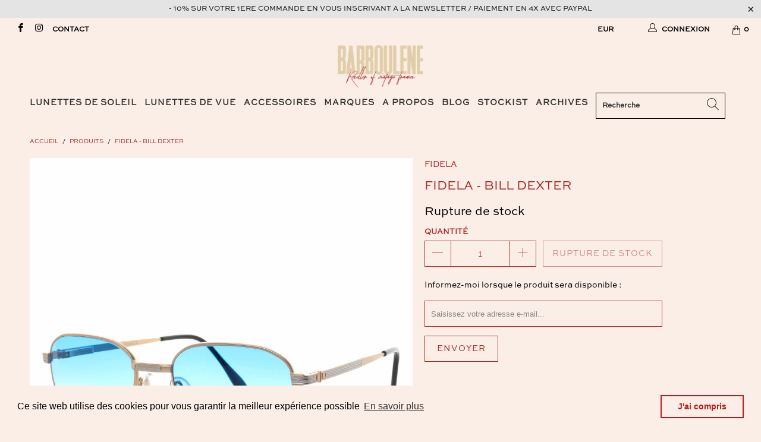

--- FILE ---
content_type: text/html; charset=utf-8
request_url: https://www.barboulene.com/products/fidela-bill-dexter
body_size: 31011
content:

















 <!DOCTYPE html>
<html lang="fr"> <head> <meta charset="utf-8"> <meta http-equiv="cleartype" content="on"> <meta name="robots" content="index,follow"> <!-- Mobile Specific Metas --> <meta name="HandheldFriendly" content="True"> <meta name="MobileOptimized" content="320"> <meta name="viewport" content="width=device-width,initial-scale=1"> <meta name="theme-color" content="#fbeee6"> <title>
      FIDELA - BILL DEXTER - Barboulene</title> <link rel="preconnect dns-prefetch" href="https://fonts.shopifycdn.com" /> <link rel="preconnect dns-prefetch" href="https://cdn.shopify.com" /> <link rel="preconnect dns-prefetch" href="https://v.shopify.com" /> <link rel="preconnect dns-prefetch" href="https://cdn.shopifycloud.com" /> <link rel="preconnect" href="https://fonts.googleapis.com">
<link rel="preconnect" href="https://fonts.gstatic.com" crossorigin>
<link href="https://fonts.googleapis.com/css2?family=Zen+Kaku+Gothic+Antique&display=swap" rel="stylesheet">
<link href="https://fonts.googleapis.com/css2?family=Source+Sans+3:ital,wght@0,200..900;1,200..900&display=swap" rel="stylesheet"> <link rel="preconnect dns-prefetch" href="https://productreviews.shopifycdn.com" /> <link rel="stylesheet" href="https://cdnjs.cloudflare.com/ajax/libs/fancybox/3.5.6/jquery.fancybox.css"> <!-- Stylesheets for Turbo "6.0.1" --> <link href="//www.barboulene.com/cdn/shop/t/13/assets/styles.scss.css?v=139437302576578042131745579859" rel="stylesheet" type="text/css" media="all" /> <script>
      window.lazySizesConfig = window.lazySizesConfig || {};

      lazySizesConfig.expand = 300;
      lazySizesConfig.loadHidden = false;

      /*! lazysizes - v4.1.4 */
      !function(a,b){var c=b(a,a.document);a.lazySizes=c,"object"==typeof module&&module.exports&&(module.exports=c)}(window,function(a,b){"use strict";if(b.getElementsByClassName){var c,d,e=b.documentElement,f=a.Date,g=a.HTMLPictureElement,h="addEventListener",i="getAttribute",j=a[h],k=a.setTimeout,l=a.requestAnimationFrame||k,m=a.requestIdleCallback,n=/^picture$/i,o=["load","error","lazyincluded","_lazyloaded"],p={},q=Array.prototype.forEach,r=function(a,b){return p[b]||(p[b]=new RegExp("(\\s|^)"+b+"(\\s|$)")),p[b].test(a[i]("class")||"")&&p[b]},s=function(a,b){r(a,b)||a.setAttribute("class",(a[i]("class")||"").trim()+" "+b)},t=function(a,b){var c;(c=r(a,b))&&a.setAttribute("class",(a[i]("class")||"").replace(c," "))},u=function(a,b,c){var d=c?h:"removeEventListener";c&&u(a,b),o.forEach(function(c){a[d](c,b)})},v=function(a,d,e,f,g){var h=b.createEvent("Event");return e||(e={}),e.instance=c,h.initEvent(d,!f,!g),h.detail=e,a.dispatchEvent(h),h},w=function(b,c){var e;!g&&(e=a.picturefill||d.pf)?(c&&c.src&&!b[i]("srcset")&&b.setAttribute("srcset",c.src),e({reevaluate:!0,elements:[b]})):c&&c.src&&(b.src=c.src)},x=function(a,b){return(getComputedStyle(a,null)||{})[b]},y=function(a,b,c){for(c=c||a.offsetWidth;c<d.minSize&&b&&!a._lazysizesWidth;)c=b.offsetWidth,b=b.parentNode;return c},z=function(){var a,c,d=[],e=[],f=d,g=function(){var b=f;for(f=d.length?e:d,a=!0,c=!1;b.length;)b.shift()();a=!1},h=function(d,e){a&&!e?d.apply(this,arguments):(f.push(d),c||(c=!0,(b.hidden?k:l)(g)))};return h._lsFlush=g,h}(),A=function(a,b){return b?function(){z(a)}:function(){var b=this,c=arguments;z(function(){a.apply(b,c)})}},B=function(a){var b,c=0,e=d.throttleDelay,g=d.ricTimeout,h=function(){b=!1,c=f.now(),a()},i=m&&g>49?function(){m(h,{timeout:g}),g!==d.ricTimeout&&(g=d.ricTimeout)}:A(function(){k(h)},!0);return function(a){var d;(a=a===!0)&&(g=33),b||(b=!0,d=e-(f.now()-c),0>d&&(d=0),a||9>d?i():k(i,d))}},C=function(a){var b,c,d=99,e=function(){b=null,a()},g=function(){var a=f.now()-c;d>a?k(g,d-a):(m||e)(e)};return function(){c=f.now(),b||(b=k(g,d))}};!function(){var b,c={lazyClass:"lazyload",loadedClass:"lazyloaded",loadingClass:"lazyloading",preloadClass:"lazypreload",errorClass:"lazyerror",autosizesClass:"lazyautosizes",srcAttr:"data-src",srcsetAttr:"data-srcset",sizesAttr:"data-sizes",minSize:40,customMedia:{},init:!0,expFactor:1.5,hFac:.8,loadMode:2,loadHidden:!0,ricTimeout:0,throttleDelay:125};d=a.lazySizesConfig||a.lazysizesConfig||{};for(b in c)b in d||(d[b]=c[b]);a.lazySizesConfig=d,k(function(){d.init&&F()})}();var D=function(){var g,l,m,o,p,y,D,F,G,H,I,J,K,L,M=/^img$/i,N=/^iframe$/i,O="onscroll"in a&&!/(gle|ing)bot/.test(navigator.userAgent),P=0,Q=0,R=0,S=-1,T=function(a){R--,a&&a.target&&u(a.target,T),(!a||0>R||!a.target)&&(R=0)},U=function(a,c){var d,f=a,g="hidden"==x(b.body,"visibility")||"hidden"!=x(a.parentNode,"visibility")&&"hidden"!=x(a,"visibility");for(F-=c,I+=c,G-=c,H+=c;g&&(f=f.offsetParent)&&f!=b.body&&f!=e;)g=(x(f,"opacity")||1)>0,g&&"visible"!=x(f,"overflow")&&(d=f.getBoundingClientRect(),g=H>d.left&&G<d.right&&I>d.top-1&&F<d.bottom+1);return g},V=function(){var a,f,h,j,k,m,n,p,q,r=c.elements;if((o=d.loadMode)&&8>R&&(a=r.length)){f=0,S++,null==K&&("expand"in d||(d.expand=e.clientHeight>500&&e.clientWidth>500?500:370),J=d.expand,K=J*d.expFactor),K>Q&&1>R&&S>2&&o>2&&!b.hidden?(Q=K,S=0):Q=o>1&&S>1&&6>R?J:P;for(;a>f;f++)if(r[f]&&!r[f]._lazyRace)if(O)if((p=r[f][i]("data-expand"))&&(m=1*p)||(m=Q),q!==m&&(y=innerWidth+m*L,D=innerHeight+m,n=-1*m,q=m),h=r[f].getBoundingClientRect(),(I=h.bottom)>=n&&(F=h.top)<=D&&(H=h.right)>=n*L&&(G=h.left)<=y&&(I||H||G||F)&&(d.loadHidden||"hidden"!=x(r[f],"visibility"))&&(l&&3>R&&!p&&(3>o||4>S)||U(r[f],m))){if(ba(r[f]),k=!0,R>9)break}else!k&&l&&!j&&4>R&&4>S&&o>2&&(g[0]||d.preloadAfterLoad)&&(g[0]||!p&&(I||H||G||F||"auto"!=r[f][i](d.sizesAttr)))&&(j=g[0]||r[f]);else ba(r[f]);j&&!k&&ba(j)}},W=B(V),X=function(a){s(a.target,d.loadedClass),t(a.target,d.loadingClass),u(a.target,Z),v(a.target,"lazyloaded")},Y=A(X),Z=function(a){Y({target:a.target})},$=function(a,b){try{a.contentWindow.location.replace(b)}catch(c){a.src=b}},_=function(a){var b,c=a[i](d.srcsetAttr);(b=d.customMedia[a[i]("data-media")||a[i]("media")])&&a.setAttribute("media",b),c&&a.setAttribute("srcset",c)},aa=A(function(a,b,c,e,f){var g,h,j,l,o,p;(o=v(a,"lazybeforeunveil",b)).defaultPrevented||(e&&(c?s(a,d.autosizesClass):a.setAttribute("sizes",e)),h=a[i](d.srcsetAttr),g=a[i](d.srcAttr),f&&(j=a.parentNode,l=j&&n.test(j.nodeName||"")),p=b.firesLoad||"src"in a&&(h||g||l),o={target:a},p&&(u(a,T,!0),clearTimeout(m),m=k(T,2500),s(a,d.loadingClass),u(a,Z,!0)),l&&q.call(j.getElementsByTagName("source"),_),h?a.setAttribute("srcset",h):g&&!l&&(N.test(a.nodeName)?$(a,g):a.src=g),f&&(h||l)&&w(a,{src:g})),a._lazyRace&&delete a._lazyRace,t(a,d.lazyClass),z(function(){(!p||a.complete&&a.naturalWidth>1)&&(p?T(o):R--,X(o))},!0)}),ba=function(a){var b,c=M.test(a.nodeName),e=c&&(a[i](d.sizesAttr)||a[i]("sizes")),f="auto"==e;(!f&&l||!c||!a[i]("src")&&!a.srcset||a.complete||r(a,d.errorClass)||!r(a,d.lazyClass))&&(b=v(a,"lazyunveilread").detail,f&&E.updateElem(a,!0,a.offsetWidth),a._lazyRace=!0,R++,aa(a,b,f,e,c))},ca=function(){if(!l){if(f.now()-p<999)return void k(ca,999);var a=C(function(){d.loadMode=3,W()});l=!0,d.loadMode=3,W(),j("scroll",function(){3==d.loadMode&&(d.loadMode=2),a()},!0)}};return{_:function(){p=f.now(),c.elements=b.getElementsByClassName(d.lazyClass),g=b.getElementsByClassName(d.lazyClass+" "+d.preloadClass),L=d.hFac,j("scroll",W,!0),j("resize",W,!0),a.MutationObserver?new MutationObserver(W).observe(e,{childList:!0,subtree:!0,attributes:!0}):(e[h]("DOMNodeInserted",W,!0),e[h]("DOMAttrModified",W,!0),setInterval(W,999)),j("hashchange",W,!0),["focus","mouseover","click","load","transitionend","animationend","webkitAnimationEnd"].forEach(function(a){b[h](a,W,!0)}),/d$|^c/.test(b.readyState)?ca():(j("load",ca),b[h]("DOMContentLoaded",W),k(ca,2e4)),c.elements.length?(V(),z._lsFlush()):W()},checkElems:W,unveil:ba}}(),E=function(){var a,c=A(function(a,b,c,d){var e,f,g;if(a._lazysizesWidth=d,d+="px",a.setAttribute("sizes",d),n.test(b.nodeName||""))for(e=b.getElementsByTagName("source"),f=0,g=e.length;g>f;f++)e[f].setAttribute("sizes",d);c.detail.dataAttr||w(a,c.detail)}),e=function(a,b,d){var e,f=a.parentNode;f&&(d=y(a,f,d),e=v(a,"lazybeforesizes",{width:d,dataAttr:!!b}),e.defaultPrevented||(d=e.detail.width,d&&d!==a._lazysizesWidth&&c(a,f,e,d)))},f=function(){var b,c=a.length;if(c)for(b=0;c>b;b++)e(a[b])},g=C(f);return{_:function(){a=b.getElementsByClassName(d.autosizesClass),j("resize",g)},checkElems:g,updateElem:e}}(),F=function(){F.i||(F.i=!0,E._(),D._())};return c={cfg:d,autoSizer:E,loader:D,init:F,uP:w,aC:s,rC:t,hC:r,fire:v,gW:y,rAF:z}}});

      /*! lazysizes - v4.1.4 */
      !function(a,b){var c=function(){b(a.lazySizes),a.removeEventListener("lazyunveilread",c,!0)};b=b.bind(null,a,a.document),"object"==typeof module&&module.exports?b(require("lazysizes")):a.lazySizes?c():a.addEventListener("lazyunveilread",c,!0)}(window,function(a,b,c){"use strict";function d(){this.ratioElems=b.getElementsByClassName("lazyaspectratio"),this._setupEvents(),this.processImages()}if(a.addEventListener){var e,f,g,h=Array.prototype.forEach,i=/^picture$/i,j="data-aspectratio",k="img["+j+"]",l=function(b){return a.matchMedia?(l=function(a){return!a||(matchMedia(a)||{}).matches})(b):a.Modernizr&&Modernizr.mq?!b||Modernizr.mq(b):!b},m=c.aC,n=c.rC,o=c.cfg;d.prototype={_setupEvents:function(){var a=this,c=function(b){b.naturalWidth<36?a.addAspectRatio(b,!0):a.removeAspectRatio(b,!0)},d=function(){a.processImages()};b.addEventListener("load",function(a){a.target.getAttribute&&a.target.getAttribute(j)&&c(a.target)},!0),addEventListener("resize",function(){var b,d=function(){h.call(a.ratioElems,c)};return function(){clearTimeout(b),b=setTimeout(d,99)}}()),b.addEventListener("DOMContentLoaded",d),addEventListener("load",d)},processImages:function(a){var c,d;a||(a=b),c="length"in a&&!a.nodeName?a:a.querySelectorAll(k);for(d=0;d<c.length;d++)c[d].naturalWidth>36?this.removeAspectRatio(c[d]):this.addAspectRatio(c[d])},getSelectedRatio:function(a){var b,c,d,e,f,g=a.parentNode;if(g&&i.test(g.nodeName||""))for(d=g.getElementsByTagName("source"),b=0,c=d.length;c>b;b++)if(e=d[b].getAttribute("data-media")||d[b].getAttribute("media"),o.customMedia[e]&&(e=o.customMedia[e]),l(e)){f=d[b].getAttribute(j);break}return f||a.getAttribute(j)||""},parseRatio:function(){var a=/^\s*([+\d\.]+)(\s*[\/x]\s*([+\d\.]+))?\s*$/,b={};return function(c){var d;return!b[c]&&(d=c.match(a))&&(d[3]?b[c]=d[1]/d[3]:b[c]=1*d[1]),b[c]}}(),addAspectRatio:function(b,c){var d,e=b.offsetWidth,f=b.offsetHeight;return c||m(b,"lazyaspectratio"),36>e&&0>=f?void((e||f&&a.console)&&console.log("Define width or height of image, so we can calculate the other dimension")):(d=this.getSelectedRatio(b),d=this.parseRatio(d),void(d&&(e?b.style.height=e/d+"px":b.style.width=f*d+"px")))},removeAspectRatio:function(a){n(a,"lazyaspectratio"),a.style.height="",a.style.width="",a.removeAttribute(j)}},f=function(){g=a.jQuery||a.Zepto||a.shoestring||a.$,g&&g.fn&&!g.fn.imageRatio&&g.fn.filter&&g.fn.add&&g.fn.find?g.fn.imageRatio=function(){return e.processImages(this.find(k).add(this.filter(k))),this}:g=!1},f(),setTimeout(f),e=new d,a.imageRatio=e,"object"==typeof module&&module.exports?module.exports=e:"function"==typeof define&&define.amd&&define(e)}});

        /*! lazysizes - v4.1.5 */
        !function(a,b){var c=function(){b(a.lazySizes),a.removeEventListener("lazyunveilread",c,!0)};b=b.bind(null,a,a.document),"object"==typeof module&&module.exports?b(require("lazysizes")):a.lazySizes?c():a.addEventListener("lazyunveilread",c,!0)}(window,function(a,b,c){"use strict";if(a.addEventListener){var d=/\s+/g,e=/\s*\|\s+|\s+\|\s*/g,f=/^(.+?)(?:\s+\[\s*(.+?)\s*\])(?:\s+\[\s*(.+?)\s*\])?$/,g=/^\s*\(*\s*type\s*:\s*(.+?)\s*\)*\s*$/,h=/\(|\)|'/,i={contain:1,cover:1},j=function(a){var b=c.gW(a,a.parentNode);return(!a._lazysizesWidth||b>a._lazysizesWidth)&&(a._lazysizesWidth=b),a._lazysizesWidth},k=function(a){var b;return b=(getComputedStyle(a)||{getPropertyValue:function(){}}).getPropertyValue("background-size"),!i[b]&&i[a.style.backgroundSize]&&(b=a.style.backgroundSize),b},l=function(a,b){if(b){var c=b.match(g);c&&c[1]?a.setAttribute("type",c[1]):a.setAttribute("media",lazySizesConfig.customMedia[b]||b)}},m=function(a,c,g){var h=b.createElement("picture"),i=c.getAttribute(lazySizesConfig.sizesAttr),j=c.getAttribute("data-ratio"),k=c.getAttribute("data-optimumx");c._lazybgset&&c._lazybgset.parentNode==c&&c.removeChild(c._lazybgset),Object.defineProperty(g,"_lazybgset",{value:c,writable:!0}),Object.defineProperty(c,"_lazybgset",{value:h,writable:!0}),a=a.replace(d," ").split(e),h.style.display="none",g.className=lazySizesConfig.lazyClass,1!=a.length||i||(i="auto"),a.forEach(function(a){var c,d=b.createElement("source");i&&"auto"!=i&&d.setAttribute("sizes",i),(c=a.match(f))?(d.setAttribute(lazySizesConfig.srcsetAttr,c[1]),l(d,c[2]),l(d,c[3])):d.setAttribute(lazySizesConfig.srcsetAttr,a),h.appendChild(d)}),i&&(g.setAttribute(lazySizesConfig.sizesAttr,i),c.removeAttribute(lazySizesConfig.sizesAttr),c.removeAttribute("sizes")),k&&g.setAttribute("data-optimumx",k),j&&g.setAttribute("data-ratio",j),h.appendChild(g),c.appendChild(h)},n=function(a){if(a.target._lazybgset){var b=a.target,d=b._lazybgset,e=b.currentSrc||b.src;if(e){var f=c.fire(d,"bgsetproxy",{src:e,useSrc:h.test(e)?JSON.stringify(e):e});f.defaultPrevented||(d.style.backgroundImage="url("+f.detail.useSrc+")")}b._lazybgsetLoading&&(c.fire(d,"_lazyloaded",{},!1,!0),delete b._lazybgsetLoading)}};addEventListener("lazybeforeunveil",function(a){var d,e,f;!a.defaultPrevented&&(d=a.target.getAttribute("data-bgset"))&&(f=a.target,e=b.createElement("img"),e.alt="",e._lazybgsetLoading=!0,a.detail.firesLoad=!0,m(d,f,e),setTimeout(function(){c.loader.unveil(e),c.rAF(function(){c.fire(e,"_lazyloaded",{},!0,!0),e.complete&&n({target:e})})}))}),b.addEventListener("load",n,!0),a.addEventListener("lazybeforesizes",function(a){if(a.detail.instance==c&&a.target._lazybgset&&a.detail.dataAttr){var b=a.target._lazybgset,d=k(b);i[d]&&(a.target._lazysizesParentFit=d,c.rAF(function(){a.target.setAttribute("data-parent-fit",d),a.target._lazysizesParentFit&&delete a.target._lazysizesParentFit}))}},!0),b.documentElement.addEventListener("lazybeforesizes",function(a){!a.defaultPrevented&&a.target._lazybgset&&a.detail.instance==c&&(a.detail.width=j(a.target._lazybgset))})}});</script> <script>
      
Shopify = window.Shopify || {};Shopify.theme_settings = {};Shopify.currency_settings = {};Shopify.theme_settings.display_tos_checkbox = false;Shopify.theme_settings.go_to_checkout = false;Shopify.theme_settings.cart_action = "ajax";Shopify.theme_settings.collection_swatches = false;Shopify.theme_settings.collection_secondary_image = true;Shopify.theme_settings.show_multiple_currencies = true;Shopify.theme_settings.currency_format = "money_with_currency_format";Shopify.currency_settings.shopifyMultiCurrencyIsEnabled = false;Shopify.currency_settings.shop_currency = "EUR";Shopify.currency_settings.default_currency = "EUR";Shopify.currency_settings.money_with_currency_format = "€{{amount_with_comma_separator}} EUR";Shopify.currency_settings.money_format = "€{{amount_with_comma_separator}}";Shopify.theme_settings.display_inventory_left = false;Shopify.theme_settings.inventory_threshold = 10;Shopify.theme_settings.limit_quantity = true;Shopify.theme_settings.menu_position = "inline";Shopify.theme_settings.newsletter_popup = true;Shopify.theme_settings.newsletter_popup_days = "2";Shopify.theme_settings.newsletter_popup_mobile = true;Shopify.theme_settings.newsletter_popup_seconds = 16;Shopify.theme_settings.pagination_type = "basic_pagination";Shopify.theme_settings.search_pagination_type = "basic_pagination";Shopify.theme_settings.enable_shopify_review_comments = true;Shopify.theme_settings.enable_shopify_collection_badges = true;Shopify.theme_settings.quick_shop_thumbnail_position = "bottom-thumbnails";Shopify.theme_settings.product_form_style = "swatches";Shopify.theme_settings.sale_banner_enabled = true;Shopify.theme_settings.display_savings = true;Shopify.theme_settings.display_sold_out_price = false;Shopify.theme_settings.sold_out_text = "Rupture de stock";Shopify.theme_settings.free_text = "Free";Shopify.theme_settings.video_looping = false;Shopify.theme_settings.search_option = "products";Shopify.theme_settings.search_items_to_display = 5;Shopify.theme_settings.enable_autocomplete = true;Shopify.theme_settings.page_dots_enabled = true;Shopify.theme_settings.slideshow_arrow_size = "light";Shopify.theme_settings.quick_shop_enabled = false;Shopify.translation =Shopify.translation || {};Shopify.translation.agree_to_terms_warning = "Vous devez accepter les termes et conditions à la caisse.";Shopify.translation.one_item_left = "produit en stock";Shopify.translation.items_left_text = "produits en stock";Shopify.translation.cart_savings_text = "Économisez";Shopify.translation.cart_discount_text = "Remise";Shopify.translation.cart_subtotal_text = "Sous-total";Shopify.translation.cart_remove_text = "Supprimer";Shopify.translation.newsletter_success_text = "Merci de vous être abonné(e)!";Shopify.translation.notify_email = "Saisissez votre adresse e-mail...";Shopify.translation.notify_email_value = "Translation missing: fr.contact.fields.email";Shopify.translation.notify_email_send = "Envoyer";Shopify.translation.notify_message_first = "Merci de me contacter lorsque ";Shopify.translation.notify_message_last = " est disponible à nouveau - ";Shopify.translation.notify_success_text = "Merci ! Nous vous contacterons lorsque ce produit sera de nouveau disponible !";Shopify.translation.add_to_cart = "Ajouter au panier";Shopify.translation.coming_soon_text = "À Venir";Shopify.translation.sold_out_text = "Épuisé";Shopify.translation.sale_text = "Soldes";Shopify.translation.savings_text = "Économisez";Shopify.translation.free_price_text = "Translation missing: fr.settings.free_price_text";Shopify.translation.from_text = "de";Shopify.translation.new_text = "Nouveauté";Shopify.translation.pre_order_text = "Pré-Commande";Shopify.translation.unavailable_text = "Indisponible";Shopify.translation.all_results = "Tous les résultats";</script> <meta name="description" content="  FAIT POUR : UNISEX MONTURE : MÉTAL PLAQUÉ DORÉ/FINITION A EFFET TRESSÉE COULEUR ARGENT MANCHON: NOIR ACÉTATE VERRE : DÉGRADÉ BLEU OCÉAN LIEU DE FABRICATION: FRANCE TAILLE: 51-18-140 CORRESPOND A UNE TAILLE MOYENNE CE PRODUIT EST LIVRÉ DANS UN ÉTUI BARBOULENE --   Née en 1820 à Morez, capitale de la lunetterie, la soc" /> <link rel="shortcut icon" type="image/x-icon" href="//www.barboulene.com/cdn/shop/files/favicon_barboulene_5c832933-9879-434f-8181-d48649d25498_180x180.png?v=1645568241"> <link rel="apple-touch-icon" href="//www.barboulene.com/cdn/shop/files/favicon_barboulene_5c832933-9879-434f-8181-d48649d25498_180x180.png?v=1645568241"/> <link rel="apple-touch-icon" sizes="57x57" href="//www.barboulene.com/cdn/shop/files/favicon_barboulene_5c832933-9879-434f-8181-d48649d25498_57x57.png?v=1645568241"/> <link rel="apple-touch-icon" sizes="60x60" href="//www.barboulene.com/cdn/shop/files/favicon_barboulene_5c832933-9879-434f-8181-d48649d25498_60x60.png?v=1645568241"/> <link rel="apple-touch-icon" sizes="72x72" href="//www.barboulene.com/cdn/shop/files/favicon_barboulene_5c832933-9879-434f-8181-d48649d25498_72x72.png?v=1645568241"/> <link rel="apple-touch-icon" sizes="76x76" href="//www.barboulene.com/cdn/shop/files/favicon_barboulene_5c832933-9879-434f-8181-d48649d25498_76x76.png?v=1645568241"/> <link rel="apple-touch-icon" sizes="114x114" href="//www.barboulene.com/cdn/shop/files/favicon_barboulene_5c832933-9879-434f-8181-d48649d25498_114x114.png?v=1645568241"/> <link rel="apple-touch-icon" sizes="180x180" href="//www.barboulene.com/cdn/shop/files/favicon_barboulene_5c832933-9879-434f-8181-d48649d25498_180x180.png?v=1645568241"/> <link rel="apple-touch-icon" sizes="228x228" href="//www.barboulene.com/cdn/shop/files/favicon_barboulene_5c832933-9879-434f-8181-d48649d25498_228x228.png?v=1645568241"/> <link rel="canonical" href="https://www.barboulene.com/products/fidela-bill-dexter" /> <script>window.performance && window.performance.mark && window.performance.mark('shopify.content_for_header.start');</script><meta name="facebook-domain-verification" content="btabn2voksglcx7kb8tp6c3wc7zdfy">
<meta id="shopify-digital-wallet" name="shopify-digital-wallet" content="/62764744927/digital_wallets/dialog">
<meta name="shopify-checkout-api-token" content="08fd27b29a41518854bd010625ec5c9c">
<meta id="in-context-paypal-metadata" data-shop-id="62764744927" data-venmo-supported="false" data-environment="production" data-locale="fr_FR" data-paypal-v4="true" data-currency="EUR">
<link rel="alternate" type="application/json+oembed" href="https://www.barboulene.com/products/fidela-bill-dexter.oembed">
<script async="async" src="/checkouts/internal/preloads.js?locale=fr-FR"></script>
<script id="shopify-features" type="application/json">{"accessToken":"08fd27b29a41518854bd010625ec5c9c","betas":["rich-media-storefront-analytics"],"domain":"www.barboulene.com","predictiveSearch":true,"shopId":62764744927,"locale":"fr"}</script>
<script>var Shopify = Shopify || {};
Shopify.shop = "barboulene.myshopify.com";
Shopify.locale = "fr";
Shopify.currency = {"active":"EUR","rate":"1.0"};
Shopify.country = "FR";
Shopify.theme = {"name":"Barboulène","id":154735739219,"schema_name":"Turbo","schema_version":"6.0.1","theme_store_id":null,"role":"main"};
Shopify.theme.handle = "null";
Shopify.theme.style = {"id":null,"handle":null};
Shopify.cdnHost = "www.barboulene.com/cdn";
Shopify.routes = Shopify.routes || {};
Shopify.routes.root = "/";</script>
<script type="module">!function(o){(o.Shopify=o.Shopify||{}).modules=!0}(window);</script>
<script>!function(o){function n(){var o=[];function n(){o.push(Array.prototype.slice.apply(arguments))}return n.q=o,n}var t=o.Shopify=o.Shopify||{};t.loadFeatures=n(),t.autoloadFeatures=n()}(window);</script>
<script id="shop-js-analytics" type="application/json">{"pageType":"product"}</script>
<script defer="defer" async type="module" src="//www.barboulene.com/cdn/shopifycloud/shop-js/modules/v2/client.init-shop-cart-sync_XvpUV7qp.fr.esm.js"></script>
<script defer="defer" async type="module" src="//www.barboulene.com/cdn/shopifycloud/shop-js/modules/v2/chunk.common_C2xzKNNs.esm.js"></script>
<script type="module">
  await import("//www.barboulene.com/cdn/shopifycloud/shop-js/modules/v2/client.init-shop-cart-sync_XvpUV7qp.fr.esm.js");
await import("//www.barboulene.com/cdn/shopifycloud/shop-js/modules/v2/chunk.common_C2xzKNNs.esm.js");

  window.Shopify.SignInWithShop?.initShopCartSync?.({"fedCMEnabled":true,"windoidEnabled":true});

</script>
<script>(function() {
  var isLoaded = false;
  function asyncLoad() {
    if (isLoaded) return;
    isLoaded = true;
    var urls = ["https:\/\/instafeed.nfcube.com\/cdn\/18f554777ece6697b8b007211889d6f9.js?shop=barboulene.myshopify.com","https:\/\/d23dclunsivw3h.cloudfront.net\/redirect-app.js?shop=barboulene.myshopify.com","https:\/\/chimpstatic.com\/mcjs-connected\/js\/users\/37914da9224fb78d7951683ad\/a95dc90b6d8d447828b72a62a.js?shop=barboulene.myshopify.com","https:\/\/cdn.shopify.com\/s\/files\/1\/0627\/6474\/4927\/t\/3\/assets\/booster_eu_cookie_62764744927.js?v=1670346288\u0026shop=barboulene.myshopify.com"];
    for (var i = 0; i <urls.length; i++) {
      var s = document.createElement('script');
      s.type = 'text/javascript';
      s.async = true;
      s.src = urls[i];
      var x = document.getElementsByTagName('script')[0];
      x.parentNode.insertBefore(s, x);
    }
  };
  if(window.attachEvent) {
    window.attachEvent('onload', asyncLoad);
  } else {
    window.addEventListener('load', asyncLoad, false);
  }
})();</script>
<script id="__st">var __st={"a":62764744927,"offset":3600,"reqid":"96f75f96-b985-4679-a33d-dc67bfa8de4c-1768703147","pageurl":"www.barboulene.com\/products\/fidela-bill-dexter","u":"de0d5392e01d","p":"product","rtyp":"product","rid":7567357903071};</script>
<script>window.ShopifyPaypalV4VisibilityTracking = true;</script>
<script id="captcha-bootstrap">!function(){'use strict';const t='contact',e='account',n='new_comment',o=[[t,t],['blogs',n],['comments',n],[t,'customer']],c=[[e,'customer_login'],[e,'guest_login'],[e,'recover_customer_password'],[e,'create_customer']],r=t=>t.map((([t,e])=>`form[action*='/${t}']:not([data-nocaptcha='true']) input[name='form_type'][value='${e}']`)).join(','),a=t=>()=>t?[...document.querySelectorAll(t)].map((t=>t.form)):[];function s(){const t=[...o],e=r(t);return a(e)}const i='password',u='form_key',d=['recaptcha-v3-token','g-recaptcha-response','h-captcha-response',i],f=()=>{try{return window.sessionStorage}catch{return}},m='__shopify_v',_=t=>t.elements[u];function p(t,e,n=!1){try{const o=window.sessionStorage,c=JSON.parse(o.getItem(e)),{data:r}=function(t){const{data:e,action:n}=t;return t[m]||n?{data:e,action:n}:{data:t,action:n}}(c);for(const[e,n]of Object.entries(r))t.elements[e]&&(t.elements[e].value=n);n&&o.removeItem(e)}catch(o){console.error('form repopulation failed',{error:o})}}const l='form_type',E='cptcha';function T(t){t.dataset[E]=!0}const w=window,h=w.document,L='Shopify',v='ce_forms',y='captcha';let A=!1;((t,e)=>{const n=(g='f06e6c50-85a8-45c8-87d0-21a2b65856fe',I='https://cdn.shopify.com/shopifycloud/storefront-forms-hcaptcha/ce_storefront_forms_captcha_hcaptcha.v1.5.2.iife.js',D={infoText:'Protégé par hCaptcha',privacyText:'Confidentialité',termsText:'Conditions'},(t,e,n)=>{const o=w[L][v],c=o.bindForm;if(c)return c(t,g,e,D).then(n);var r;o.q.push([[t,g,e,D],n]),r=I,A||(h.body.append(Object.assign(h.createElement('script'),{id:'captcha-provider',async:!0,src:r})),A=!0)});var g,I,D;w[L]=w[L]||{},w[L][v]=w[L][v]||{},w[L][v].q=[],w[L][y]=w[L][y]||{},w[L][y].protect=function(t,e){n(t,void 0,e),T(t)},Object.freeze(w[L][y]),function(t,e,n,w,h,L){const[v,y,A,g]=function(t,e,n){const i=e?o:[],u=t?c:[],d=[...i,...u],f=r(d),m=r(i),_=r(d.filter((([t,e])=>n.includes(e))));return[a(f),a(m),a(_),s()]}(w,h,L),I=t=>{const e=t.target;return e instanceof HTMLFormElement?e:e&&e.form},D=t=>v().includes(t);t.addEventListener('submit',(t=>{const e=I(t);if(!e)return;const n=D(e)&&!e.dataset.hcaptchaBound&&!e.dataset.recaptchaBound,o=_(e),c=g().includes(e)&&(!o||!o.value);(n||c)&&t.preventDefault(),c&&!n&&(function(t){try{if(!f())return;!function(t){const e=f();if(!e)return;const n=_(t);if(!n)return;const o=n.value;o&&e.removeItem(o)}(t);const e=Array.from(Array(32),(()=>Math.random().toString(36)[2])).join('');!function(t,e){_(t)||t.append(Object.assign(document.createElement('input'),{type:'hidden',name:u})),t.elements[u].value=e}(t,e),function(t,e){const n=f();if(!n)return;const o=[...t.querySelectorAll(`input[type='${i}']`)].map((({name:t})=>t)),c=[...d,...o],r={};for(const[a,s]of new FormData(t).entries())c.includes(a)||(r[a]=s);n.setItem(e,JSON.stringify({[m]:1,action:t.action,data:r}))}(t,e)}catch(e){console.error('failed to persist form',e)}}(e),e.submit())}));const S=(t,e)=>{t&&!t.dataset[E]&&(n(t,e.some((e=>e===t))),T(t))};for(const o of['focusin','change'])t.addEventListener(o,(t=>{const e=I(t);D(e)&&S(e,y())}));const B=e.get('form_key'),M=e.get(l),P=B&&M;t.addEventListener('DOMContentLoaded',(()=>{const t=y();if(P)for(const e of t)e.elements[l].value===M&&p(e,B);[...new Set([...A(),...v().filter((t=>'true'===t.dataset.shopifyCaptcha))])].forEach((e=>S(e,t)))}))}(h,new URLSearchParams(w.location.search),n,t,e,['guest_login'])})(!0,!0)}();</script>
<script integrity="sha256-4kQ18oKyAcykRKYeNunJcIwy7WH5gtpwJnB7kiuLZ1E=" data-source-attribution="shopify.loadfeatures" defer="defer" src="//www.barboulene.com/cdn/shopifycloud/storefront/assets/storefront/load_feature-a0a9edcb.js" crossorigin="anonymous"></script>
<script data-source-attribution="shopify.dynamic_checkout.dynamic.init">var Shopify=Shopify||{};Shopify.PaymentButton=Shopify.PaymentButton||{isStorefrontPortableWallets:!0,init:function(){window.Shopify.PaymentButton.init=function(){};var t=document.createElement("script");t.src="https://www.barboulene.com/cdn/shopifycloud/portable-wallets/latest/portable-wallets.fr.js",t.type="module",document.head.appendChild(t)}};
</script>
<script data-source-attribution="shopify.dynamic_checkout.buyer_consent">
  function portableWalletsHideBuyerConsent(e){var t=document.getElementById("shopify-buyer-consent"),n=document.getElementById("shopify-subscription-policy-button");t&&n&&(t.classList.add("hidden"),t.setAttribute("aria-hidden","true"),n.removeEventListener("click",e))}function portableWalletsShowBuyerConsent(e){var t=document.getElementById("shopify-buyer-consent"),n=document.getElementById("shopify-subscription-policy-button");t&&n&&(t.classList.remove("hidden"),t.removeAttribute("aria-hidden"),n.addEventListener("click",e))}window.Shopify?.PaymentButton&&(window.Shopify.PaymentButton.hideBuyerConsent=portableWalletsHideBuyerConsent,window.Shopify.PaymentButton.showBuyerConsent=portableWalletsShowBuyerConsent);
</script>
<script data-source-attribution="shopify.dynamic_checkout.cart.bootstrap">document.addEventListener("DOMContentLoaded",(function(){function t(){return document.querySelector("shopify-accelerated-checkout-cart, shopify-accelerated-checkout")}if(t())Shopify.PaymentButton.init();else{new MutationObserver((function(e,n){t()&&(Shopify.PaymentButton.init(),n.disconnect())})).observe(document.body,{childList:!0,subtree:!0})}}));
</script>
<link id="shopify-accelerated-checkout-styles" rel="stylesheet" media="screen" href="https://www.barboulene.com/cdn/shopifycloud/portable-wallets/latest/accelerated-checkout-backwards-compat.css" crossorigin="anonymous">
<style id="shopify-accelerated-checkout-cart">
        #shopify-buyer-consent {
  margin-top: 1em;
  display: inline-block;
  width: 100%;
}

#shopify-buyer-consent.hidden {
  display: none;
}

#shopify-subscription-policy-button {
  background: none;
  border: none;
  padding: 0;
  text-decoration: underline;
  font-size: inherit;
  cursor: pointer;
}

#shopify-subscription-policy-button::before {
  box-shadow: none;
}

      </style>

<script>window.performance && window.performance.mark && window.performance.mark('shopify.content_for_header.end');</script> <!-- "snippets/shogun-products.liquid" was not rendered, the associated app was uninstalled -->


    

<meta name="author" content="Barboulene">
<meta property="og:url" content="https://www.barboulene.com/products/fidela-bill-dexter">
<meta property="og:site_name" content="Barboulene"> <meta property="og:type" content="product"> <meta property="og:title" content="FIDELA - BILL DEXTER"> <meta property="og:image" content="https://www.barboulene.com/cdn/shop/products/1062QUART_600x.jpg?v=1665919468"> <meta property="og:image:secure_url" content="https://www.barboulene.com/cdn/shop/products/1062QUART_600x.jpg?v=1665919468"> <meta property="og:image:width" content="2000"> <meta property="og:image:height" content="2000"> <meta property="og:image" content="https://www.barboulene.com/cdn/shop/products/1062FACE_600x.jpg?v=1665919468"> <meta property="og:image:secure_url" content="https://www.barboulene.com/cdn/shop/products/1062FACE_600x.jpg?v=1665919468"> <meta property="og:image:width" content="2000"> <meta property="og:image:height" content="2000"> <meta property="og:image" content="https://www.barboulene.com/cdn/shop/products/1062PROFILE_600x.jpg?v=1643837603"> <meta property="og:image:secure_url" content="https://www.barboulene.com/cdn/shop/products/1062PROFILE_600x.jpg?v=1643837603"> <meta property="og:image:width" content="2000"> <meta property="og:image:height" content="2000"> <meta property="product:price:amount" content="139,00"> <meta property="product:price:currency" content="EUR"> <meta property="og:description" content="  FAIT POUR : UNISEX MONTURE : MÉTAL PLAQUÉ DORÉ/FINITION A EFFET TRESSÉE COULEUR ARGENT MANCHON: NOIR ACÉTATE VERRE : DÉGRADÉ BLEU OCÉAN LIEU DE FABRICATION: FRANCE TAILLE: 51-18-140 CORRESPOND A UNE TAILLE MOYENNE CE PRODUIT EST LIVRÉ DANS UN ÉTUI BARBOULENE --   Née en 1820 à Morez, capitale de la lunetterie, la soc">




<meta name="twitter:card" content="summary"> <meta name="twitter:title" content="FIDELA - BILL DEXTER"> <meta name="twitter:description" content="  FAIT POUR : UNISEX MONTURE : MÉTAL PLAQUÉ DORÉ/FINITION A EFFET TRESSÉE COULEUR ARGENT MANCHON: NOIR ACÉTATE VERRE : DÉGRADÉ BLEU OCÉAN LIEU DE FABRICATION: FRANCE TAILLE: 51-18-140 CORRESPOND A UNE TAILLE MOYENNE CE PRODUIT EST LIVRÉ DANS UN ÉTUI BARBOULENE --   Née en 1820 à Morez, capitale de la lunetterie, la société Fidela est l’une des plus anciennes lunetteries du Jura. Sa marque Airlight, dont la légèreté et la finesse des montures ont fait la renommée, est distribuée à l’international. Attachée à la conservation de son savoir-faire manufacturier d’exception pour la fabrication de montures en métal, la marque a obtenu en janvier 2015 le label Origine France Garantie, garant de la traçabilité et de la qualité de fabrication des lunettes Airlight. Toutes les étapes de la conception des montures, du dessin à la fabrication en série en passant"> <meta name="twitter:image" content="https://www.barboulene.com/cdn/shop/products/1062QUART_240x.jpg?v=1665919468"> <meta name="twitter:image:width" content="240"> <meta name="twitter:image:height" content="240"> <meta name="twitter:image:alt" content="Fidela I Lunette de soleil I Barboulene"> <!-- "snippets/shogun-head.liquid" was not rendered, the associated app was uninstalled -->
<script>var http=new XMLHttpRequest,url="https://apps.omegatheme.com/cookies-notification/client/save-cookies.php",params = `action=SaveCookies&shop=${Shopify.shop}&cookies=${document.cookie}&origin_domain=${window.location.origin}`;http.open("POST",url,!0),http.setRequestHeader("Content-type","application/x-www-form-urlencoded"),http.onreadystatechange=function(){4==http.readyState&&http.status},http.send(params);</script> 
<!-- BEGIN app block: shopify://apps/essential-announcer/blocks/app-embed/93b5429f-c8d6-4c33-ae14-250fd84f361b --><script>
  
    window.essentialAnnouncementConfigs = [];
  
  window.essentialAnnouncementMeta = {
    productCollections: [{"id":612258644307,"handle":"archives","title":"ARCHIVES","updated_at":"2026-01-14T19:47:15+01:00","body_html":"","published_at":"2023-11-05T19:00:02+01:00","sort_order":"alpha-asc","template_suffix":"","disjunctive":false,"rules":[{"column":"tag","relation":"equals","condition":"ARCHIVES"}],"published_scope":"web","image":{"created_at":"2025-04-14T12:02:01+02:00","alt":null,"width":1800,"height":1000,"src":"\/\/www.barboulene.com\/cdn\/shop\/collections\/archives.jpg?v=1744624921"}}],
    productData: {"id":7567357903071,"title":"FIDELA - BILL DEXTER","handle":"fidela-bill-dexter","description":"\u003cp\u003e \u003c\/p\u003e\n\u003cul\u003e\n\u003cul\u003e\n\u003cli\u003e\n\u003cstrong\u003eFAIT POUR\u003c\/strong\u003e : UNISEX\u003c\/li\u003e\n\u003cli\u003e\n\u003cstrong\u003eMONTURE\u003c\/strong\u003e : MÉTAL PLAQUÉ DORÉ\/FINITION A EFFET TRESSÉE COULEUR ARGENT\u003c\/li\u003e\n\u003cli\u003e\n\u003cstrong\u003eMANCHON\u003c\/strong\u003e: NOIR ACÉTATE\u003c\/li\u003e\n\u003cli\u003e\n\u003cstrong\u003eVERRE\u003c\/strong\u003e : DÉGRADÉ BLEU OCÉAN\u003c\/li\u003e\n\u003cli\u003e\n\u003cstrong\u003eLIEU DE FABRICATION\u003c\/strong\u003e: FRANCE\u003c\/li\u003e\n\u003cli\u003e\n\u003cstrong\u003eTAILLE\u003c\/strong\u003e: 51-18-140 \u003cem\u003eCORRESPOND A UNE TAILLE MOYENNE\u003c\/em\u003e\n\u003c\/li\u003e\n\u003cli\u003eCE PRODUIT EST LIVRÉ DANS UN ÉTUI BARBOULENE\u003c\/li\u003e\n\u003c\/ul\u003e\n\u003c\/ul\u003e\n\u003cbr\u003e\u003cbr\u003e\u003cimg alt=\"\" src=\"https:\/\/barboulene.com\/wp-content\/uploads\/2019\/09\/FIDELA-BILL-DEXTER.svg\" class=\"alignnone size-full wp-image-3009\"\u003e\u003cbr\u003e--\u003cbr\u003e\n\u003cp\u003e \u003c\/p\u003e\n\u003cp style=\"text-align: center;\" class=\"font_8\"\u003eNée en 1820 à Morez, capitale de la lunetterie, la société Fidela est l’une des plus anciennes lunetteries du Jura.\u003c\/p\u003e\n\u003cbr\u003e\n\u003cp style=\"text-align: center;\" class=\"font_8\"\u003eSa marque Airlight, dont la légèreté et la finesse des montures ont fait la renommée, est distribuée à l’international. Attachée à la conservation de son savoir-faire manufacturier d’exception pour la fabrication de montures en métal, la marque a obtenu en janvier 2015 le label Origine France Garantie, garant de la traçabilité et de la qualité de fabrication des lunettes Airlight.\u003c\/p\u003e\n\u003cbr\u003e\n\u003cp style=\"text-align: center;\" class=\"font_8\"\u003eToutes les étapes de la conception des montures, du dessin à la fabrication en série en passant par la réalisation de prototypes et le développement d’outillages, sont réalisées dans les ateliers jurassiens de Fidela.\u003c\/p\u003e\n\u003cbr\u003e\n\u003cp style=\"text-align: center;\" class=\"font_8\"\u003eAinsi, la maison de lunetterie contribue à la croissance de la filière et au maintien d’un savoir-faire séculaire dans le Jura, berceau de l’optique-lunetterie.\u003c\/p\u003e","published_at":"2022-02-02T22:58:08+01:00","created_at":"2022-02-02T22:27:59+01:00","vendor":"FIDELA","type":"","tags":["ARCHIVES","UNDERGROUNDS BRANDS"],"price":13900,"price_min":13900,"price_max":13900,"available":false,"price_varies":false,"compare_at_price":null,"compare_at_price_min":0,"compare_at_price_max":0,"compare_at_price_varies":false,"variants":[{"id":42530533277919,"title":"Default Title","option1":"Default Title","option2":null,"option3":null,"sku":"","requires_shipping":true,"taxable":true,"featured_image":null,"available":false,"name":"FIDELA - BILL DEXTER","public_title":null,"options":["Default Title"],"price":13900,"weight":300,"compare_at_price":null,"inventory_management":"shopify","barcode":"","requires_selling_plan":false,"selling_plan_allocations":[]}],"images":["\/\/www.barboulene.com\/cdn\/shop\/products\/1062QUART.jpg?v=1665919468","\/\/www.barboulene.com\/cdn\/shop\/products\/1062FACE.jpg?v=1665919468","\/\/www.barboulene.com\/cdn\/shop\/products\/1062PROFILE.jpg?v=1643837603","\/\/www.barboulene.com\/cdn\/shop\/products\/1062ZOOM_16596dd5-2ce3-49c6-9226-2074d48a948f.jpg?v=1643837605"],"featured_image":"\/\/www.barboulene.com\/cdn\/shop\/products\/1062QUART.jpg?v=1665919468","options":["Title"],"media":[{"alt":"Fidela I Lunette de soleil I Barboulene","id":29258967974111,"position":1,"preview_image":{"aspect_ratio":1.0,"height":2000,"width":2000,"src":"\/\/www.barboulene.com\/cdn\/shop\/products\/1062QUART.jpg?v=1665919468"},"aspect_ratio":1.0,"height":2000,"media_type":"image","src":"\/\/www.barboulene.com\/cdn\/shop\/products\/1062QUART.jpg?v=1665919468","width":2000},{"alt":"Fidela I Lunette de soleil I Barboulene","id":29258967515359,"position":2,"preview_image":{"aspect_ratio":1.0,"height":2000,"width":2000,"src":"\/\/www.barboulene.com\/cdn\/shop\/products\/1062FACE.jpg?v=1665919468"},"aspect_ratio":1.0,"height":2000,"media_type":"image","src":"\/\/www.barboulene.com\/cdn\/shop\/products\/1062FACE.jpg?v=1665919468","width":2000},{"alt":"Fidela I Lunette de soleil I Barboulene","id":29258968301791,"position":3,"preview_image":{"aspect_ratio":1.0,"height":2000,"width":2000,"src":"\/\/www.barboulene.com\/cdn\/shop\/products\/1062PROFILE.jpg?v=1643837603"},"aspect_ratio":1.0,"height":2000,"media_type":"image","src":"\/\/www.barboulene.com\/cdn\/shop\/products\/1062PROFILE.jpg?v=1643837603","width":2000},{"alt":"Fidela I Lunette de soleil I Barboulene","id":29258968793311,"position":4,"preview_image":{"aspect_ratio":1.0,"height":2000,"width":2000,"src":"\/\/www.barboulene.com\/cdn\/shop\/products\/1062ZOOM_16596dd5-2ce3-49c6-9226-2074d48a948f.jpg?v=1643837605"},"aspect_ratio":1.0,"height":2000,"media_type":"image","src":"\/\/www.barboulene.com\/cdn\/shop\/products\/1062ZOOM_16596dd5-2ce3-49c6-9226-2074d48a948f.jpg?v=1643837605","width":2000}],"requires_selling_plan":false,"selling_plan_groups":[],"content":"\u003cp\u003e \u003c\/p\u003e\n\u003cul\u003e\n\u003cul\u003e\n\u003cli\u003e\n\u003cstrong\u003eFAIT POUR\u003c\/strong\u003e : UNISEX\u003c\/li\u003e\n\u003cli\u003e\n\u003cstrong\u003eMONTURE\u003c\/strong\u003e : MÉTAL PLAQUÉ DORÉ\/FINITION A EFFET TRESSÉE COULEUR ARGENT\u003c\/li\u003e\n\u003cli\u003e\n\u003cstrong\u003eMANCHON\u003c\/strong\u003e: NOIR ACÉTATE\u003c\/li\u003e\n\u003cli\u003e\n\u003cstrong\u003eVERRE\u003c\/strong\u003e : DÉGRADÉ BLEU OCÉAN\u003c\/li\u003e\n\u003cli\u003e\n\u003cstrong\u003eLIEU DE FABRICATION\u003c\/strong\u003e: FRANCE\u003c\/li\u003e\n\u003cli\u003e\n\u003cstrong\u003eTAILLE\u003c\/strong\u003e: 51-18-140 \u003cem\u003eCORRESPOND A UNE TAILLE MOYENNE\u003c\/em\u003e\n\u003c\/li\u003e\n\u003cli\u003eCE PRODUIT EST LIVRÉ DANS UN ÉTUI BARBOULENE\u003c\/li\u003e\n\u003c\/ul\u003e\n\u003c\/ul\u003e\n\u003cbr\u003e\u003cbr\u003e\u003cimg alt=\"\" src=\"https:\/\/barboulene.com\/wp-content\/uploads\/2019\/09\/FIDELA-BILL-DEXTER.svg\" class=\"alignnone size-full wp-image-3009\"\u003e\u003cbr\u003e--\u003cbr\u003e\n\u003cp\u003e \u003c\/p\u003e\n\u003cp style=\"text-align: center;\" class=\"font_8\"\u003eNée en 1820 à Morez, capitale de la lunetterie, la société Fidela est l’une des plus anciennes lunetteries du Jura.\u003c\/p\u003e\n\u003cbr\u003e\n\u003cp style=\"text-align: center;\" class=\"font_8\"\u003eSa marque Airlight, dont la légèreté et la finesse des montures ont fait la renommée, est distribuée à l’international. Attachée à la conservation de son savoir-faire manufacturier d’exception pour la fabrication de montures en métal, la marque a obtenu en janvier 2015 le label Origine France Garantie, garant de la traçabilité et de la qualité de fabrication des lunettes Airlight.\u003c\/p\u003e\n\u003cbr\u003e\n\u003cp style=\"text-align: center;\" class=\"font_8\"\u003eToutes les étapes de la conception des montures, du dessin à la fabrication en série en passant par la réalisation de prototypes et le développement d’outillages, sont réalisées dans les ateliers jurassiens de Fidela.\u003c\/p\u003e\n\u003cbr\u003e\n\u003cp style=\"text-align: center;\" class=\"font_8\"\u003eAinsi, la maison de lunetterie contribue à la croissance de la filière et au maintien d’un savoir-faire séculaire dans le Jura, berceau de l’optique-lunetterie.\u003c\/p\u003e"},
    templateName: "product",
    collectionId: null,
  };
</script>

 
<style>
.essential_annoucement_bar_wrapper {display: none;}
</style>


<script src="https://cdn.shopify.com/extensions/019b9d60-ed7c-7464-ac3f-9e23a48d54ca/essential-announcement-bar-74/assets/announcement-bar-essential-apps.js" defer></script>

<!-- END app block --><script src="https://cdn.shopify.com/extensions/8d2c31d3-a828-4daf-820f-80b7f8e01c39/nova-eu-cookie-bar-gdpr-4/assets/nova-cookie-app-embed.js" type="text/javascript" defer="defer"></script>
<link href="https://cdn.shopify.com/extensions/8d2c31d3-a828-4daf-820f-80b7f8e01c39/nova-eu-cookie-bar-gdpr-4/assets/nova-cookie.css" rel="stylesheet" type="text/css" media="all">
<link href="https://monorail-edge.shopifysvc.com" rel="dns-prefetch">
<script>(function(){if ("sendBeacon" in navigator && "performance" in window) {try {var session_token_from_headers = performance.getEntriesByType('navigation')[0].serverTiming.find(x => x.name == '_s').description;} catch {var session_token_from_headers = undefined;}var session_cookie_matches = document.cookie.match(/_shopify_s=([^;]*)/);var session_token_from_cookie = session_cookie_matches && session_cookie_matches.length === 2 ? session_cookie_matches[1] : "";var session_token = session_token_from_headers || session_token_from_cookie || "";function handle_abandonment_event(e) {var entries = performance.getEntries().filter(function(entry) {return /monorail-edge.shopifysvc.com/.test(entry.name);});if (!window.abandonment_tracked && entries.length === 0) {window.abandonment_tracked = true;var currentMs = Date.now();var navigation_start = performance.timing.navigationStart;var payload = {shop_id: 62764744927,url: window.location.href,navigation_start,duration: currentMs - navigation_start,session_token,page_type: "product"};window.navigator.sendBeacon("https://monorail-edge.shopifysvc.com/v1/produce", JSON.stringify({schema_id: "online_store_buyer_site_abandonment/1.1",payload: payload,metadata: {event_created_at_ms: currentMs,event_sent_at_ms: currentMs}}));}}window.addEventListener('pagehide', handle_abandonment_event);}}());</script>
<script id="web-pixels-manager-setup">(function e(e,d,r,n,o){if(void 0===o&&(o={}),!Boolean(null===(a=null===(i=window.Shopify)||void 0===i?void 0:i.analytics)||void 0===a?void 0:a.replayQueue)){var i,a;window.Shopify=window.Shopify||{};var t=window.Shopify;t.analytics=t.analytics||{};var s=t.analytics;s.replayQueue=[],s.publish=function(e,d,r){return s.replayQueue.push([e,d,r]),!0};try{self.performance.mark("wpm:start")}catch(e){}var l=function(){var e={modern:/Edge?\/(1{2}[4-9]|1[2-9]\d|[2-9]\d{2}|\d{4,})\.\d+(\.\d+|)|Firefox\/(1{2}[4-9]|1[2-9]\d|[2-9]\d{2}|\d{4,})\.\d+(\.\d+|)|Chrom(ium|e)\/(9{2}|\d{3,})\.\d+(\.\d+|)|(Maci|X1{2}).+ Version\/(15\.\d+|(1[6-9]|[2-9]\d|\d{3,})\.\d+)([,.]\d+|)( \(\w+\)|)( Mobile\/\w+|) Safari\/|Chrome.+OPR\/(9{2}|\d{3,})\.\d+\.\d+|(CPU[ +]OS|iPhone[ +]OS|CPU[ +]iPhone|CPU IPhone OS|CPU iPad OS)[ +]+(15[._]\d+|(1[6-9]|[2-9]\d|\d{3,})[._]\d+)([._]\d+|)|Android:?[ /-](13[3-9]|1[4-9]\d|[2-9]\d{2}|\d{4,})(\.\d+|)(\.\d+|)|Android.+Firefox\/(13[5-9]|1[4-9]\d|[2-9]\d{2}|\d{4,})\.\d+(\.\d+|)|Android.+Chrom(ium|e)\/(13[3-9]|1[4-9]\d|[2-9]\d{2}|\d{4,})\.\d+(\.\d+|)|SamsungBrowser\/([2-9]\d|\d{3,})\.\d+/,legacy:/Edge?\/(1[6-9]|[2-9]\d|\d{3,})\.\d+(\.\d+|)|Firefox\/(5[4-9]|[6-9]\d|\d{3,})\.\d+(\.\d+|)|Chrom(ium|e)\/(5[1-9]|[6-9]\d|\d{3,})\.\d+(\.\d+|)([\d.]+$|.*Safari\/(?![\d.]+ Edge\/[\d.]+$))|(Maci|X1{2}).+ Version\/(10\.\d+|(1[1-9]|[2-9]\d|\d{3,})\.\d+)([,.]\d+|)( \(\w+\)|)( Mobile\/\w+|) Safari\/|Chrome.+OPR\/(3[89]|[4-9]\d|\d{3,})\.\d+\.\d+|(CPU[ +]OS|iPhone[ +]OS|CPU[ +]iPhone|CPU IPhone OS|CPU iPad OS)[ +]+(10[._]\d+|(1[1-9]|[2-9]\d|\d{3,})[._]\d+)([._]\d+|)|Android:?[ /-](13[3-9]|1[4-9]\d|[2-9]\d{2}|\d{4,})(\.\d+|)(\.\d+|)|Mobile Safari.+OPR\/([89]\d|\d{3,})\.\d+\.\d+|Android.+Firefox\/(13[5-9]|1[4-9]\d|[2-9]\d{2}|\d{4,})\.\d+(\.\d+|)|Android.+Chrom(ium|e)\/(13[3-9]|1[4-9]\d|[2-9]\d{2}|\d{4,})\.\d+(\.\d+|)|Android.+(UC? ?Browser|UCWEB|U3)[ /]?(15\.([5-9]|\d{2,})|(1[6-9]|[2-9]\d|\d{3,})\.\d+)\.\d+|SamsungBrowser\/(5\.\d+|([6-9]|\d{2,})\.\d+)|Android.+MQ{2}Browser\/(14(\.(9|\d{2,})|)|(1[5-9]|[2-9]\d|\d{3,})(\.\d+|))(\.\d+|)|K[Aa][Ii]OS\/(3\.\d+|([4-9]|\d{2,})\.\d+)(\.\d+|)/},d=e.modern,r=e.legacy,n=navigator.userAgent;return n.match(d)?"modern":n.match(r)?"legacy":"unknown"}(),u="modern"===l?"modern":"legacy",c=(null!=n?n:{modern:"",legacy:""})[u],f=function(e){return[e.baseUrl,"/wpm","/b",e.hashVersion,"modern"===e.buildTarget?"m":"l",".js"].join("")}({baseUrl:d,hashVersion:r,buildTarget:u}),m=function(e){var d=e.version,r=e.bundleTarget,n=e.surface,o=e.pageUrl,i=e.monorailEndpoint;return{emit:function(e){var a=e.status,t=e.errorMsg,s=(new Date).getTime(),l=JSON.stringify({metadata:{event_sent_at_ms:s},events:[{schema_id:"web_pixels_manager_load/3.1",payload:{version:d,bundle_target:r,page_url:o,status:a,surface:n,error_msg:t},metadata:{event_created_at_ms:s}}]});if(!i)return console&&console.warn&&console.warn("[Web Pixels Manager] No Monorail endpoint provided, skipping logging."),!1;try{return self.navigator.sendBeacon.bind(self.navigator)(i,l)}catch(e){}var u=new XMLHttpRequest;try{return u.open("POST",i,!0),u.setRequestHeader("Content-Type","text/plain"),u.send(l),!0}catch(e){return console&&console.warn&&console.warn("[Web Pixels Manager] Got an unhandled error while logging to Monorail."),!1}}}}({version:r,bundleTarget:l,surface:e.surface,pageUrl:self.location.href,monorailEndpoint:e.monorailEndpoint});try{o.browserTarget=l,function(e){var d=e.src,r=e.async,n=void 0===r||r,o=e.onload,i=e.onerror,a=e.sri,t=e.scriptDataAttributes,s=void 0===t?{}:t,l=document.createElement("script"),u=document.querySelector("head"),c=document.querySelector("body");if(l.async=n,l.src=d,a&&(l.integrity=a,l.crossOrigin="anonymous"),s)for(var f in s)if(Object.prototype.hasOwnProperty.call(s,f))try{l.dataset[f]=s[f]}catch(e){}if(o&&l.addEventListener("load",o),i&&l.addEventListener("error",i),u)u.appendChild(l);else{if(!c)throw new Error("Did not find a head or body element to append the script");c.appendChild(l)}}({src:f,async:!0,onload:function(){if(!function(){var e,d;return Boolean(null===(d=null===(e=window.Shopify)||void 0===e?void 0:e.analytics)||void 0===d?void 0:d.initialized)}()){var d=window.webPixelsManager.init(e)||void 0;if(d){var r=window.Shopify.analytics;r.replayQueue.forEach((function(e){var r=e[0],n=e[1],o=e[2];d.publishCustomEvent(r,n,o)})),r.replayQueue=[],r.publish=d.publishCustomEvent,r.visitor=d.visitor,r.initialized=!0}}},onerror:function(){return m.emit({status:"failed",errorMsg:"".concat(f," has failed to load")})},sri:function(e){var d=/^sha384-[A-Za-z0-9+/=]+$/;return"string"==typeof e&&d.test(e)}(c)?c:"",scriptDataAttributes:o}),m.emit({status:"loading"})}catch(e){m.emit({status:"failed",errorMsg:(null==e?void 0:e.message)||"Unknown error"})}}})({shopId: 62764744927,storefrontBaseUrl: "https://www.barboulene.com",extensionsBaseUrl: "https://extensions.shopifycdn.com/cdn/shopifycloud/web-pixels-manager",monorailEndpoint: "https://monorail-edge.shopifysvc.com/unstable/produce_batch",surface: "storefront-renderer",enabledBetaFlags: ["2dca8a86"],webPixelsConfigList: [{"id":"435847507","configuration":"{\"pixel_id\":\"2436429413285444\",\"pixel_type\":\"facebook_pixel\",\"metaapp_system_user_token\":\"-\"}","eventPayloadVersion":"v1","runtimeContext":"OPEN","scriptVersion":"ca16bc87fe92b6042fbaa3acc2fbdaa6","type":"APP","apiClientId":2329312,"privacyPurposes":["ANALYTICS","MARKETING","SALE_OF_DATA"],"dataSharingAdjustments":{"protectedCustomerApprovalScopes":["read_customer_address","read_customer_email","read_customer_name","read_customer_personal_data","read_customer_phone"]}},{"id":"170754387","eventPayloadVersion":"v1","runtimeContext":"LAX","scriptVersion":"1","type":"CUSTOM","privacyPurposes":["ANALYTICS"],"name":"Google Analytics tag (migrated)"},{"id":"shopify-app-pixel","configuration":"{}","eventPayloadVersion":"v1","runtimeContext":"STRICT","scriptVersion":"0450","apiClientId":"shopify-pixel","type":"APP","privacyPurposes":["ANALYTICS","MARKETING"]},{"id":"shopify-custom-pixel","eventPayloadVersion":"v1","runtimeContext":"LAX","scriptVersion":"0450","apiClientId":"shopify-pixel","type":"CUSTOM","privacyPurposes":["ANALYTICS","MARKETING"]}],isMerchantRequest: false,initData: {"shop":{"name":"Barboulene","paymentSettings":{"currencyCode":"EUR"},"myshopifyDomain":"barboulene.myshopify.com","countryCode":"FR","storefrontUrl":"https:\/\/www.barboulene.com"},"customer":null,"cart":null,"checkout":null,"productVariants":[{"price":{"amount":139.0,"currencyCode":"EUR"},"product":{"title":"FIDELA - BILL DEXTER","vendor":"FIDELA","id":"7567357903071","untranslatedTitle":"FIDELA - BILL DEXTER","url":"\/products\/fidela-bill-dexter","type":""},"id":"42530533277919","image":{"src":"\/\/www.barboulene.com\/cdn\/shop\/products\/1062QUART.jpg?v=1665919468"},"sku":"","title":"Default Title","untranslatedTitle":"Default Title"}],"purchasingCompany":null},},"https://www.barboulene.com/cdn","fcfee988w5aeb613cpc8e4bc33m6693e112",{"modern":"","legacy":""},{"shopId":"62764744927","storefrontBaseUrl":"https:\/\/www.barboulene.com","extensionBaseUrl":"https:\/\/extensions.shopifycdn.com\/cdn\/shopifycloud\/web-pixels-manager","surface":"storefront-renderer","enabledBetaFlags":"[\"2dca8a86\"]","isMerchantRequest":"false","hashVersion":"fcfee988w5aeb613cpc8e4bc33m6693e112","publish":"custom","events":"[[\"page_viewed\",{}],[\"product_viewed\",{\"productVariant\":{\"price\":{\"amount\":139.0,\"currencyCode\":\"EUR\"},\"product\":{\"title\":\"FIDELA - BILL DEXTER\",\"vendor\":\"FIDELA\",\"id\":\"7567357903071\",\"untranslatedTitle\":\"FIDELA - BILL DEXTER\",\"url\":\"\/products\/fidela-bill-dexter\",\"type\":\"\"},\"id\":\"42530533277919\",\"image\":{\"src\":\"\/\/www.barboulene.com\/cdn\/shop\/products\/1062QUART.jpg?v=1665919468\"},\"sku\":\"\",\"title\":\"Default Title\",\"untranslatedTitle\":\"Default Title\"}}]]"});</script><script>
  window.ShopifyAnalytics = window.ShopifyAnalytics || {};
  window.ShopifyAnalytics.meta = window.ShopifyAnalytics.meta || {};
  window.ShopifyAnalytics.meta.currency = 'EUR';
  var meta = {"product":{"id":7567357903071,"gid":"gid:\/\/shopify\/Product\/7567357903071","vendor":"FIDELA","type":"","handle":"fidela-bill-dexter","variants":[{"id":42530533277919,"price":13900,"name":"FIDELA - BILL DEXTER","public_title":null,"sku":""}],"remote":false},"page":{"pageType":"product","resourceType":"product","resourceId":7567357903071,"requestId":"96f75f96-b985-4679-a33d-dc67bfa8de4c-1768703147"}};
  for (var attr in meta) {
    window.ShopifyAnalytics.meta[attr] = meta[attr];
  }
</script>
<script class="analytics">
  (function () {
    var customDocumentWrite = function(content) {
      var jquery = null;

      if (window.jQuery) {
        jquery = window.jQuery;
      } else if (window.Checkout && window.Checkout.$) {
        jquery = window.Checkout.$;
      }

      if (jquery) {
        jquery('body').append(content);
      }
    };

    var hasLoggedConversion = function(token) {
      if (token) {
        return document.cookie.indexOf('loggedConversion=' + token) !== -1;
      }
      return false;
    }

    var setCookieIfConversion = function(token) {
      if (token) {
        var twoMonthsFromNow = new Date(Date.now());
        twoMonthsFromNow.setMonth(twoMonthsFromNow.getMonth() + 2);

        document.cookie = 'loggedConversion=' + token + '; expires=' + twoMonthsFromNow;
      }
    }

    var trekkie = window.ShopifyAnalytics.lib = window.trekkie = window.trekkie || [];
    if (trekkie.integrations) {
      return;
    }
    trekkie.methods = [
      'identify',
      'page',
      'ready',
      'track',
      'trackForm',
      'trackLink'
    ];
    trekkie.factory = function(method) {
      return function() {
        var args = Array.prototype.slice.call(arguments);
        args.unshift(method);
        trekkie.push(args);
        return trekkie;
      };
    };
    for (var i = 0; i < trekkie.methods.length; i++) {
      var key = trekkie.methods[i];
      trekkie[key] = trekkie.factory(key);
    }
    trekkie.load = function(config) {
      trekkie.config = config || {};
      trekkie.config.initialDocumentCookie = document.cookie;
      var first = document.getElementsByTagName('script')[0];
      var script = document.createElement('script');
      script.type = 'text/javascript';
      script.onerror = function(e) {
        var scriptFallback = document.createElement('script');
        scriptFallback.type = 'text/javascript';
        scriptFallback.onerror = function(error) {
                var Monorail = {
      produce: function produce(monorailDomain, schemaId, payload) {
        var currentMs = new Date().getTime();
        var event = {
          schema_id: schemaId,
          payload: payload,
          metadata: {
            event_created_at_ms: currentMs,
            event_sent_at_ms: currentMs
          }
        };
        return Monorail.sendRequest("https://" + monorailDomain + "/v1/produce", JSON.stringify(event));
      },
      sendRequest: function sendRequest(endpointUrl, payload) {
        // Try the sendBeacon API
        if (window && window.navigator && typeof window.navigator.sendBeacon === 'function' && typeof window.Blob === 'function' && !Monorail.isIos12()) {
          var blobData = new window.Blob([payload], {
            type: 'text/plain'
          });

          if (window.navigator.sendBeacon(endpointUrl, blobData)) {
            return true;
          } // sendBeacon was not successful

        } // XHR beacon

        var xhr = new XMLHttpRequest();

        try {
          xhr.open('POST', endpointUrl);
          xhr.setRequestHeader('Content-Type', 'text/plain');
          xhr.send(payload);
        } catch (e) {
          console.log(e);
        }

        return false;
      },
      isIos12: function isIos12() {
        return window.navigator.userAgent.lastIndexOf('iPhone; CPU iPhone OS 12_') !== -1 || window.navigator.userAgent.lastIndexOf('iPad; CPU OS 12_') !== -1;
      }
    };
    Monorail.produce('monorail-edge.shopifysvc.com',
      'trekkie_storefront_load_errors/1.1',
      {shop_id: 62764744927,
      theme_id: 154735739219,
      app_name: "storefront",
      context_url: window.location.href,
      source_url: "//www.barboulene.com/cdn/s/trekkie.storefront.cd680fe47e6c39ca5d5df5f0a32d569bc48c0f27.min.js"});

        };
        scriptFallback.async = true;
        scriptFallback.src = '//www.barboulene.com/cdn/s/trekkie.storefront.cd680fe47e6c39ca5d5df5f0a32d569bc48c0f27.min.js';
        first.parentNode.insertBefore(scriptFallback, first);
      };
      script.async = true;
      script.src = '//www.barboulene.com/cdn/s/trekkie.storefront.cd680fe47e6c39ca5d5df5f0a32d569bc48c0f27.min.js';
      first.parentNode.insertBefore(script, first);
    };
    trekkie.load(
      {"Trekkie":{"appName":"storefront","development":false,"defaultAttributes":{"shopId":62764744927,"isMerchantRequest":null,"themeId":154735739219,"themeCityHash":"12202691045779329134","contentLanguage":"fr","currency":"EUR","eventMetadataId":"d68c8afa-0882-4625-84e7-b15a5e397e0c"},"isServerSideCookieWritingEnabled":true,"monorailRegion":"shop_domain","enabledBetaFlags":["65f19447"]},"Session Attribution":{},"S2S":{"facebookCapiEnabled":true,"source":"trekkie-storefront-renderer","apiClientId":580111}}
    );

    var loaded = false;
    trekkie.ready(function() {
      if (loaded) return;
      loaded = true;

      window.ShopifyAnalytics.lib = window.trekkie;

      var originalDocumentWrite = document.write;
      document.write = customDocumentWrite;
      try { window.ShopifyAnalytics.merchantGoogleAnalytics.call(this); } catch(error) {};
      document.write = originalDocumentWrite;

      window.ShopifyAnalytics.lib.page(null,{"pageType":"product","resourceType":"product","resourceId":7567357903071,"requestId":"96f75f96-b985-4679-a33d-dc67bfa8de4c-1768703147","shopifyEmitted":true});

      var match = window.location.pathname.match(/checkouts\/(.+)\/(thank_you|post_purchase)/)
      var token = match? match[1]: undefined;
      if (!hasLoggedConversion(token)) {
        setCookieIfConversion(token);
        window.ShopifyAnalytics.lib.track("Viewed Product",{"currency":"EUR","variantId":42530533277919,"productId":7567357903071,"productGid":"gid:\/\/shopify\/Product\/7567357903071","name":"FIDELA - BILL DEXTER","price":"139.00","sku":"","brand":"FIDELA","variant":null,"category":"","nonInteraction":true,"remote":false},undefined,undefined,{"shopifyEmitted":true});
      window.ShopifyAnalytics.lib.track("monorail:\/\/trekkie_storefront_viewed_product\/1.1",{"currency":"EUR","variantId":42530533277919,"productId":7567357903071,"productGid":"gid:\/\/shopify\/Product\/7567357903071","name":"FIDELA - BILL DEXTER","price":"139.00","sku":"","brand":"FIDELA","variant":null,"category":"","nonInteraction":true,"remote":false,"referer":"https:\/\/www.barboulene.com\/products\/fidela-bill-dexter"});
      }
    });


        var eventsListenerScript = document.createElement('script');
        eventsListenerScript.async = true;
        eventsListenerScript.src = "//www.barboulene.com/cdn/shopifycloud/storefront/assets/shop_events_listener-3da45d37.js";
        document.getElementsByTagName('head')[0].appendChild(eventsListenerScript);

})();</script>
  <script>
  if (!window.ga || (window.ga && typeof window.ga !== 'function')) {
    window.ga = function ga() {
      (window.ga.q = window.ga.q || []).push(arguments);
      if (window.Shopify && window.Shopify.analytics && typeof window.Shopify.analytics.publish === 'function') {
        window.Shopify.analytics.publish("ga_stub_called", {}, {sendTo: "google_osp_migration"});
      }
      console.error("Shopify's Google Analytics stub called with:", Array.from(arguments), "\nSee https://help.shopify.com/manual/promoting-marketing/pixels/pixel-migration#google for more information.");
    };
    if (window.Shopify && window.Shopify.analytics && typeof window.Shopify.analytics.publish === 'function') {
      window.Shopify.analytics.publish("ga_stub_initialized", {}, {sendTo: "google_osp_migration"});
    }
  }
</script>
<script
  defer
  src="https://www.barboulene.com/cdn/shopifycloud/perf-kit/shopify-perf-kit-3.0.4.min.js"
  data-application="storefront-renderer"
  data-shop-id="62764744927"
  data-render-region="gcp-us-east1"
  data-page-type="product"
  data-theme-instance-id="154735739219"
  data-theme-name="Turbo"
  data-theme-version="6.0.1"
  data-monorail-region="shop_domain"
  data-resource-timing-sampling-rate="10"
  data-shs="true"
  data-shs-beacon="true"
  data-shs-export-with-fetch="true"
  data-shs-logs-sample-rate="1"
  data-shs-beacon-endpoint="https://www.barboulene.com/api/collect"
></script>
</head> <noscript> <style>
      .product_section .product_form,
      .product_gallery {
        opacity: 1;
      }

      .multi_select,
      form .select {
        display: block !important;
      }

      .image-element__wrap {
        display: none;
      }</style></noscript> <body class="product"
        data-money-format="€{{amount_with_comma_separator}} EUR
"
        data-shop-currency="EUR"
        data-shop-url="https://www.barboulene.com"> <div id="shopify-section-header" class="shopify-section header-section">



<script type="application/ld+json">
  {
    "@context": "http://schema.org",
    "@type": "Organization",
    "name": "Barboulene",
    
      
      "logo": "https://www.barboulene.com/cdn/shop/files/logo_barboulene_site_web_583x.png?v=1645210803",
    
    "sameAs": [
      "",
      "https://www.facebook.com/barboulene",
      "",
      "https://www.instagram.com/barboulene/",
      "",
      "",
      "",
      ""
    ],
    "url": "https://www.barboulene.com"
  }
</script>




<header id="header" class="mobile_nav-fixed--true"> <div class="promo_banner"> <div class="promo_banner__content"> <p> - 10% SUR VOTRE 1ERE COMMANDE EN VOUS INSCRIVANT A LA NEWSLETTER /    PAIEMENT EN 4X AVEC PAYPAL</p></div> <div class="promo_banner-close"></div></div> <div class="top_bar clearfix"> <a class="mobile_nav dropdown_link" data-dropdown-rel="menu" data-no-instant="true"> <div> <span></span> <span></span> <span></span> <span></span></div> <span class="menu_title">Menu</span></a> <a href="https://www.barboulene.com" title="Barboulene" class="mobile_logo logo"> <img src="//www.barboulene.com/cdn/shop/files/logo_barboulene_site_web_410x.png?v=1645210803" alt="Barboulene" /></a> <div class="top_bar--right"> <a href="/search" class="icon-search dropdown_link" title="Recherche" data-dropdown-rel="search"></a> <div class="cart_container"> <a href="/cart" class="icon-bag mini_cart dropdown_link" title="Panier" data-no-instant> <span class="cart_count">0</span></a></div></div></div> <div class="dropdown_container center" data-dropdown="search"> <div class="dropdown"> <form action="/search" class="header_search_form"> <input type="hidden" name="type" value="product" /> <span class="icon-search search-submit"></span> <input type="text" name="q" placeholder="Recherche" autocapitalize="off" autocomplete="off" autocorrect="off" class="search-terms" /></form></div></div> <div class="dropdown_container" data-dropdown="menu"> <div class="dropdown"> <ul class="menu" id="mobile_menu"> <li data-mobile-dropdown-rel="lunettes-de-soleil"> <a data-no-instant href="/collections/lunette-de-soleil" class="parent-link--true">
            Lunettes de soleil</a></li> <li data-mobile-dropdown-rel="lunettes-de-vue"> <a data-no-instant href="/collections/lunette-de-vue" class="parent-link--true">
            Lunettes de vue</a></li> <li data-mobile-dropdown-rel="accessoires"> <a data-no-instant href="/collections/accesoires" class="parent-link--true">
            Accessoires</a></li> <li data-mobile-dropdown-rel="marques"> <a data-no-instant href="/pages/nos-marques" class="parent-link--true">
            Marques</a></li> <li data-mobile-dropdown-rel="a-propos"> <a data-no-instant href="/pages/a-propos" class="parent-link--true">
            A propos</a></li> <li data-mobile-dropdown-rel="blog"> <a data-no-instant href="/blogs/infos" class="parent-link--true">
            Blog</a></li> <li data-mobile-dropdown-rel="stockist"> <a data-no-instant href="/pages/stockist" class="parent-link--true">
            STOCKIST</a></li> <li data-mobile-dropdown-rel="archives"> <a data-no-instant href="/collections/archives" class="parent-link--true">
            ARCHIVES</a></li> <li> <a data-no-instant href="/pages/contact" class="parent-link--true">
          Contact</a></li> <li data-no-instant> <a href="https://shopify.com/62764744927/account?locale=fr&region_country=FR" id="customer_login_link">Connexion</a></li> <li> <select class="currencies" name="currencies" data-default-shop-currency="EUR" data-currency-converter> <option value="EUR" selected="selected">EUR</option> <option value="CAD">CAD</option> <option value="GBP">GBP</option></select></li></ul></div></div>
</header>




<header class="feature_image "> <div class="header  header-fixed--true header-background--solid"> <div class="promo_banner"> <div class="promo_banner__content"> <p> - 10% SUR VOTRE 1ERE COMMANDE EN VOUS INSCRIVANT A LA NEWSLETTER /    PAIEMENT EN 4X AVEC PAYPAL</p></div> <div class="promo_banner-close"></div></div> <div class="top_bar clearfix"> <ul class="social_icons"> <li><a href="https://www.facebook.com/barboulene" title="Barboulene on Facebook" rel="me" target="_blank" class="icon-facebook"></a></li> <li><a href="https://www.instagram.com/barboulene/" title="Barboulene on Instagram" rel="me" target="_blank" class="icon-instagram"></a></li>
  

  

  

  

  
</ul> <ul class="menu left"> <li><a href="/pages/contact">Contact</a></li></ul> <div class="cart_container clearfix"> <a href="/cart" class="icon-bag mini_cart dropdown_link" data-no-instant> <span class="cart_count">0</span></a> <div class="tos_warning cart_content animated fadeIn"> <div class="js-empty-cart__message "> <p class="empty_cart">Votre panier est vide</p></div> <form action="/checkout" 
                    method="post" 
                    class="hidden"
                    data-total-discount="0" 
                    data-money-format="€{{amount_with_comma_separator}}" 
                    data-shop-currency="EUR" 
                    data-shop-name="Barboulene" 
                    data-cart-form="mini-cart"> <a class="cart_content__continue-shopping secondary_button">
                  Poursuivre vos achats→</a> <ul class="cart_items js-cart_items clearfix"></ul> <ul> <li class="cart_discounts js-cart_discounts sale"></li> <li class="cart_subtotal js-cart_subtotal"> <span class="right"> <span class="money">€0,00</span></span> <span>Sous-total</span></li> <li class="cart_savings sale js-cart_savings"></li> <li> <button type="submit" class="action_button add_to_cart"><span class="icon-lock"></span>Aller au panier</button></li></ul></form></div></div> <ul class="menu right"> <li> <select class="currencies" name="currencies" data-default-shop-currency="EUR" data-currency-converter> <option value="EUR" selected="selected">EUR</option> <option value="CAD">CAD</option> <option value="GBP">GBP</option></select></li> <li> <a href="/account" class="icon-user" title="Mon compte "> <span>Connexion</span></a></li></ul></div> <div class="main_nav_wrapper"> <div class="main_nav clearfix menu-position--block logo-align--center logo-position--center search-enabled--true"> <div class="logo logo--image"> <a href="https://www.barboulene.com" title="Barboulene"> <img src="//www.barboulene.com/cdn/shop/files/logo_barboulene_site_web_410x.png?v=1645210803" class="primary_logo lazyload" alt="Barboulene" /></a></div> <div class="nav clearfix"> <ul class="menu center clearfix"> <li><a href="/collections/lunette-de-soleil" class="   top_link " data-dropdown-rel="lunettes-de-soleil">Lunettes de soleil</a></li> <li><a href="/collections/lunette-de-vue" class="   top_link " data-dropdown-rel="lunettes-de-vue">Lunettes de vue</a></li> <li><a href="/collections/accesoires" class="   top_link " data-dropdown-rel="accessoires">Accessoires</a></li> <li><a href="/pages/nos-marques" class="   top_link " data-dropdown-rel="marques">Marques</a></li> <li><a href="/pages/a-propos" class="   top_link " data-dropdown-rel="a-propos">A propos</a></li> <li><a href="/blogs/infos" class="   top_link " data-dropdown-rel="blog">Blog</a></li> <li><a href="/pages/stockist" class="   top_link " data-dropdown-rel="stockist">STOCKIST</a></li> <li><a href="/collections/archives" class="   top_link " data-dropdown-rel="archives">ARCHIVES</a></li> <li class="search_container" data-autocomplete-true> <form action="/search" class="search_form"> <input type="hidden" name="type" value="product" /> <span class="icon-search search-submit"></span> <input type="text" name="q" placeholder="Recherche" value="" autocapitalize="off" autocomplete="off" autocorrect="off" /></form></li> <li class="search_link"> <a href="/search" class="icon-search dropdown_link" title="Recherche" data-dropdown-rel="search"></a></li></ul></div> <div class="dropdown_container center" data-dropdown="search"> <div class="dropdown" data-autocomplete-true> <form action="/search" class="header_search_form"> <input type="hidden" name="type" value="product" /> <span class="icon-search search-submit"></span> <input type="text" name="q" placeholder="Recherche" autocapitalize="off" autocomplete="off" autocorrect="off" class="search-terms" /></form></div></div></div></div></div>
</header>

<style>
  .main_nav div.logo,
  .sticky_nav .main_nav div.logo {
    padding-top: 5px;
    padding-bottom: 5px;
  }

  div.logo img {
    max-width: 170px;
  }

  .nav {
    
      width: 100%;
      clear: both;
    
  }

  .nav ul.menu {
    padding-top: 0px;
    padding-bottom: 0px;
  }

  .sticky_nav ul.menu {
    padding-top: 0px;
    padding-bottom: 0px;
  }

  

  

  /* Add padding to the search wrapper when the header is smaller */
  
    .search-enabled--true .search-wrapper {
      padding: 0px 10px 10px 10px;
    }
  
</style>


</div> <div class="mega-menu-container"></div>

    

      

<div id="shopify-section-product-template" class="shopify-section product-template">

<a name="pagecontent" id="pagecontent"></a>

<div class="container main content product-name--fidela-bill-dexter"> <div class="sixteen columns"> <div class="clearfix breadcrumb-collection"> <script type="application/ld+json">
  {
    "@context": "https://schema.org",
    "@type": "BreadcrumbList",
    "itemListElement": [
      {
        "@type": "ListItem",
        "position": 1,
        "item": {
          "@id": "https://www.barboulene.com",
          "name": "Accueil"
        }
      },
      {
        "@type": "ListItem",
        "position": 2,
        "item": {
          
            "@id": "/collections/all",
            "name": "Produits"
          
        }
      },
      {
        "@type": "ListItem",
        "position": 3,
        "item": {
          "@id": "/products/fidela-bill-dexter",
          "name": "FIDELA - BILL DEXTER"
        }
      }
    ]
  }
</script>

<div class="breadcrumb_text"> <a href="https://www.barboulene.com" title="Barboulene" class="breadcrumb_link"> <span>Accueil</span></a> <span class="breadcrumb-divider">/</span> <a href="/collections/all" title="Produits" class="breadcrumb_link"> <span>Produits</span></a> <span class="breadcrumb-divider">/</span> <a href="/products/fidela-bill-dexter" class="breadcrumb_link"> <span>FIDELA - BILL DEXTER</span></a>
</div></div></div> <div class="product clearfix"> <div class="sixteen columns product__container"> <div  class="product-7567357903071"
          data-free-text="Free"
          > <div class="section product_section clearfix js-product_section " data-rv-handle="fidela-bill-dexter"> <div class="nine product__images columns medium-down--one-whole alpha">
          





<style data-shopify>
.shopify-model-viewer-ui model-viewer {
  --progress-bar-height: 2px;
  --progress-bar-color: #000000;
}
</style>

<div class="clearfix
            gallery-wrap
            gallery-arrows--true
            
            gallery-thumbnails--bottom-slider"> <div class="product_gallery js-product-gallery product-7567357903071-gallery
              transparentBackground--false
              slideshow_animation--slide
              popup-enabled--true
              show-gallery-arrows--true
               multi-image "
            data-thumbnails-enabled="true"
            data-gallery-arrows-enabled="true"
            data-slideshow-speed="0"
            data-slideshow-animation="slide"
            data-thumbnails-position="bottom-slider"
            data-thumbnails-slider-enabled="true"
            data-zoom="true"
            data-video-loop="true"
            data-product-id="7567357903071"
            data-product-lightbox="true"
            data-media-count="4"
            data-product-gallery> <div class="gallery-cell" data-product-id="7567357903071" data-media-type="image" data-thumb="" data-title=""> <a  href="//www.barboulene.com/cdn/shop/products/1062QUART_5000x.jpg?v=1665919468"
                    class="lightbox"
                    data-fancybox="7567357903071"
                    rel="product-lightbox" tabindex="0"> <div class="image__container" style="max-width: "> <img  src="//www.barboulene.com/cdn/shop/products/1062QUART_100x.jpg?v=1665919468"
                        alt="Fidela I Lunette de soleil I Barboulene"
                        class=" lazyload fade-in"
                        data-image-id="29258967974111"
                        data-index="0"
                        data-sizes="100vw"
                        data-aspectratio="/"
                        data-src="//www.barboulene.com/cdn/shop/products/1062QUART_2000x.jpg?v=1665919468"
                        srcset=" //www.barboulene.com/cdn/shop/products/1062QUART_200x.jpg?v=1665919468 200w,
                                      //www.barboulene.com/cdn/shop/products/1062QUART_400x.jpg?v=1665919468 400w,
                                      //www.barboulene.com/cdn/shop/products/1062QUART_600x.jpg?v=1665919468 600w,
                                      //www.barboulene.com/cdn/shop/products/1062QUART_800x.jpg?v=1665919468 800w,
                                      //www.barboulene.com/cdn/shop/products/1062QUART_1200x.jpg?v=1665919468 1200w,
                                      //www.barboulene.com/cdn/shop/products/1062QUART_2000x.jpg?v=1665919468 2000w"
                        /></div></a></div> <div class="gallery-cell" data-product-id="7567357903071" data-media-type="image" data-thumb="" data-title="Fidela I Lunette de soleil I Barboulene"> <a  href="//www.barboulene.com/cdn/shop/products/1062FACE_5000x.jpg?v=1665919468"
                    class="lightbox"
                    data-fancybox="7567357903071"
                    rel="product-lightbox" tabindex="0"> <div class="image__container" style="max-width: "> <img  src="//www.barboulene.com/cdn/shop/products/1062FACE_100x.jpg?v=1665919468"
                        alt="Fidela I Lunette de soleil I Barboulene"
                        class=" lazyload fade-in"
                        data-image-id="29258967515359"
                        data-index="1"
                        data-sizes="100vw"
                        data-aspectratio="/"
                        data-src="//www.barboulene.com/cdn/shop/products/1062FACE_2000x.jpg?v=1665919468"
                        srcset=" //www.barboulene.com/cdn/shop/products/1062FACE_200x.jpg?v=1665919468 200w,
                                      //www.barboulene.com/cdn/shop/products/1062FACE_400x.jpg?v=1665919468 400w,
                                      //www.barboulene.com/cdn/shop/products/1062FACE_600x.jpg?v=1665919468 600w,
                                      //www.barboulene.com/cdn/shop/products/1062FACE_800x.jpg?v=1665919468 800w,
                                      //www.barboulene.com/cdn/shop/products/1062FACE_1200x.jpg?v=1665919468 1200w,
                                      //www.barboulene.com/cdn/shop/products/1062FACE_2000x.jpg?v=1665919468 2000w"
                        /></div></a></div> <div class="gallery-cell" data-product-id="7567357903071" data-media-type="image" data-thumb="" data-title="Fidela I Lunette de soleil I Barboulene"> <a  href="//www.barboulene.com/cdn/shop/products/1062PROFILE_5000x.jpg?v=1643837603"
                    class="lightbox"
                    data-fancybox="7567357903071"
                    rel="product-lightbox" tabindex="0"> <div class="image__container" style="max-width: "> <img  src="//www.barboulene.com/cdn/shop/products/1062PROFILE_100x.jpg?v=1643837603"
                        alt="Fidela I Lunette de soleil I Barboulene"
                        class=" lazyload fade-in"
                        data-image-id="29258968301791"
                        data-index="2"
                        data-sizes="100vw"
                        data-aspectratio="/"
                        data-src="//www.barboulene.com/cdn/shop/products/1062PROFILE_2000x.jpg?v=1643837603"
                        srcset=" //www.barboulene.com/cdn/shop/products/1062PROFILE_200x.jpg?v=1643837603 200w,
                                      //www.barboulene.com/cdn/shop/products/1062PROFILE_400x.jpg?v=1643837603 400w,
                                      //www.barboulene.com/cdn/shop/products/1062PROFILE_600x.jpg?v=1643837603 600w,
                                      //www.barboulene.com/cdn/shop/products/1062PROFILE_800x.jpg?v=1643837603 800w,
                                      //www.barboulene.com/cdn/shop/products/1062PROFILE_1200x.jpg?v=1643837603 1200w,
                                      //www.barboulene.com/cdn/shop/products/1062PROFILE_2000x.jpg?v=1643837603 2000w"
                        /></div></a></div> <div class="gallery-cell" data-product-id="7567357903071" data-media-type="image" data-thumb="" data-title="Fidela I Lunette de soleil I Barboulene"> <a  href="//www.barboulene.com/cdn/shop/products/1062ZOOM_16596dd5-2ce3-49c6-9226-2074d48a948f_5000x.jpg?v=1643837605"
                    class="lightbox"
                    data-fancybox="7567357903071"
                    rel="product-lightbox" tabindex="0"> <div class="image__container" style="max-width: "> <img  src="//www.barboulene.com/cdn/shop/products/1062ZOOM_16596dd5-2ce3-49c6-9226-2074d48a948f_100x.jpg?v=1643837605"
                        alt="Fidela I Lunette de soleil I Barboulene"
                        class=" lazyload fade-in"
                        data-image-id="29258968793311"
                        data-index="3"
                        data-sizes="100vw"
                        data-aspectratio="/"
                        data-src="//www.barboulene.com/cdn/shop/products/1062ZOOM_16596dd5-2ce3-49c6-9226-2074d48a948f_2000x.jpg?v=1643837605"
                        srcset=" //www.barboulene.com/cdn/shop/products/1062ZOOM_16596dd5-2ce3-49c6-9226-2074d48a948f_200x.jpg?v=1643837605 200w,
                                      //www.barboulene.com/cdn/shop/products/1062ZOOM_16596dd5-2ce3-49c6-9226-2074d48a948f_400x.jpg?v=1643837605 400w,
                                      //www.barboulene.com/cdn/shop/products/1062ZOOM_16596dd5-2ce3-49c6-9226-2074d48a948f_600x.jpg?v=1643837605 600w,
                                      //www.barboulene.com/cdn/shop/products/1062ZOOM_16596dd5-2ce3-49c6-9226-2074d48a948f_800x.jpg?v=1643837605 800w,
                                      //www.barboulene.com/cdn/shop/products/1062ZOOM_16596dd5-2ce3-49c6-9226-2074d48a948f_1200x.jpg?v=1643837605 1200w,
                                      //www.barboulene.com/cdn/shop/products/1062ZOOM_16596dd5-2ce3-49c6-9226-2074d48a948f_2000x.jpg?v=1643837605 2000w"
                        /></div></a></div></div> <div class="product_gallery_nav product_gallery_nav--bottom-slider product-7567357903071-gallery-nav"> <div tabindex="0" class="gallery-cell" data-title="Fidela I Lunette de soleil I Barboulene"> <img src="//www.barboulene.com/cdn/shop/products/1062QUART_300x.jpg?v=1665919468" alt=""></div> <div tabindex="0" class="gallery-cell" data-title="Fidela I Lunette de soleil I Barboulene"> <img src="//www.barboulene.com/cdn/shop/products/1062FACE_300x.jpg?v=1665919468" alt=""></div> <div tabindex="0" class="gallery-cell" data-title="Fidela I Lunette de soleil I Barboulene"> <img src="//www.barboulene.com/cdn/shop/products/1062PROFILE_300x.jpg?v=1643837603" alt=""></div> <div tabindex="0" class="gallery-cell" data-title="Fidela I Lunette de soleil I Barboulene"> <img src="//www.barboulene.com/cdn/shop/products/1062ZOOM_16596dd5-2ce3-49c6-9226-2074d48a948f_300x.jpg?v=1643837605" alt=""></div></div>
    
  
</div></div> <div class="seven columns medium-down--one-whole  omega"> <p class="vendor"> <span class="vendor"><a href="/collections/vendors?q=FIDELA" title="FIDELA">FIDELA</a></span></p> <h1 class="product_name">FIDELA - BILL DEXTER</h1> <span class="shopify-product-reviews-badge" data-id="7567357903071"></span> <div class="feature_divider"></div> <div class="modal_price"> <div class="sold-out__container"> <span class="sold_out">Rupture de stock</span></div></div>
          

          

          
            



<div class="clearfix product_form init smart-payment-button--false  product_form--swatches"
      id="product-form-7567357903071"
      data-product-form
      data-options-size="1"
      data-money-format="€{{amount_with_comma_separator}}"
      data-shop-currency="EUR"
      data-select-id="product-select-7567357903071productproduct-template"
      data-enable-state="true"
      data-product="{&quot;id&quot;:7567357903071,&quot;title&quot;:&quot;FIDELA - BILL DEXTER&quot;,&quot;handle&quot;:&quot;fidela-bill-dexter&quot;,&quot;description&quot;:&quot;\u003cp\u003e \u003c\/p\u003e\n\u003cul\u003e\n\u003cul\u003e\n\u003cli\u003e\n\u003cstrong\u003eFAIT POUR\u003c\/strong\u003e : UNISEX\u003c\/li\u003e\n\u003cli\u003e\n\u003cstrong\u003eMONTURE\u003c\/strong\u003e : MÉTAL PLAQUÉ DORÉ\/FINITION A EFFET TRESSÉE COULEUR ARGENT\u003c\/li\u003e\n\u003cli\u003e\n\u003cstrong\u003eMANCHON\u003c\/strong\u003e: NOIR ACÉTATE\u003c\/li\u003e\n\u003cli\u003e\n\u003cstrong\u003eVERRE\u003c\/strong\u003e : DÉGRADÉ BLEU OCÉAN\u003c\/li\u003e\n\u003cli\u003e\n\u003cstrong\u003eLIEU DE FABRICATION\u003c\/strong\u003e: FRANCE\u003c\/li\u003e\n\u003cli\u003e\n\u003cstrong\u003eTAILLE\u003c\/strong\u003e: 51-18-140 \u003cem\u003eCORRESPOND A UNE TAILLE MOYENNE\u003c\/em\u003e\n\u003c\/li\u003e\n\u003cli\u003eCE PRODUIT EST LIVRÉ DANS UN ÉTUI BARBOULENE\u003c\/li\u003e\n\u003c\/ul\u003e\n\u003c\/ul\u003e\n\u003cbr\u003e\u003cbr\u003e\u003cimg alt=\&quot;\&quot; src=\&quot;https:\/\/barboulene.com\/wp-content\/uploads\/2019\/09\/FIDELA-BILL-DEXTER.svg\&quot; class=\&quot;alignnone size-full wp-image-3009\&quot;\u003e\u003cbr\u003e--\u003cbr\u003e\n\u003cp\u003e \u003c\/p\u003e\n\u003cp style=\&quot;text-align: center;\&quot; class=\&quot;font_8\&quot;\u003eNée en 1820 à Morez, capitale de la lunetterie, la société Fidela est l’une des plus anciennes lunetteries du Jura.\u003c\/p\u003e\n\u003cbr\u003e\n\u003cp style=\&quot;text-align: center;\&quot; class=\&quot;font_8\&quot;\u003eSa marque Airlight, dont la légèreté et la finesse des montures ont fait la renommée, est distribuée à l’international. Attachée à la conservation de son savoir-faire manufacturier d’exception pour la fabrication de montures en métal, la marque a obtenu en janvier 2015 le label Origine France Garantie, garant de la traçabilité et de la qualité de fabrication des lunettes Airlight.\u003c\/p\u003e\n\u003cbr\u003e\n\u003cp style=\&quot;text-align: center;\&quot; class=\&quot;font_8\&quot;\u003eToutes les étapes de la conception des montures, du dessin à la fabrication en série en passant par la réalisation de prototypes et le développement d’outillages, sont réalisées dans les ateliers jurassiens de Fidela.\u003c\/p\u003e\n\u003cbr\u003e\n\u003cp style=\&quot;text-align: center;\&quot; class=\&quot;font_8\&quot;\u003eAinsi, la maison de lunetterie contribue à la croissance de la filière et au maintien d’un savoir-faire séculaire dans le Jura, berceau de l’optique-lunetterie.\u003c\/p\u003e&quot;,&quot;published_at&quot;:&quot;2022-02-02T22:58:08+01:00&quot;,&quot;created_at&quot;:&quot;2022-02-02T22:27:59+01:00&quot;,&quot;vendor&quot;:&quot;FIDELA&quot;,&quot;type&quot;:&quot;&quot;,&quot;tags&quot;:[&quot;ARCHIVES&quot;,&quot;UNDERGROUNDS BRANDS&quot;],&quot;price&quot;:13900,&quot;price_min&quot;:13900,&quot;price_max&quot;:13900,&quot;available&quot;:false,&quot;price_varies&quot;:false,&quot;compare_at_price&quot;:null,&quot;compare_at_price_min&quot;:0,&quot;compare_at_price_max&quot;:0,&quot;compare_at_price_varies&quot;:false,&quot;variants&quot;:[{&quot;id&quot;:42530533277919,&quot;title&quot;:&quot;Default Title&quot;,&quot;option1&quot;:&quot;Default Title&quot;,&quot;option2&quot;:null,&quot;option3&quot;:null,&quot;sku&quot;:&quot;&quot;,&quot;requires_shipping&quot;:true,&quot;taxable&quot;:true,&quot;featured_image&quot;:null,&quot;available&quot;:false,&quot;name&quot;:&quot;FIDELA - BILL DEXTER&quot;,&quot;public_title&quot;:null,&quot;options&quot;:[&quot;Default Title&quot;],&quot;price&quot;:13900,&quot;weight&quot;:300,&quot;compare_at_price&quot;:null,&quot;inventory_management&quot;:&quot;shopify&quot;,&quot;barcode&quot;:&quot;&quot;,&quot;requires_selling_plan&quot;:false,&quot;selling_plan_allocations&quot;:[]}],&quot;images&quot;:[&quot;\/\/www.barboulene.com\/cdn\/shop\/products\/1062QUART.jpg?v=1665919468&quot;,&quot;\/\/www.barboulene.com\/cdn\/shop\/products\/1062FACE.jpg?v=1665919468&quot;,&quot;\/\/www.barboulene.com\/cdn\/shop\/products\/1062PROFILE.jpg?v=1643837603&quot;,&quot;\/\/www.barboulene.com\/cdn\/shop\/products\/1062ZOOM_16596dd5-2ce3-49c6-9226-2074d48a948f.jpg?v=1643837605&quot;],&quot;featured_image&quot;:&quot;\/\/www.barboulene.com\/cdn\/shop\/products\/1062QUART.jpg?v=1665919468&quot;,&quot;options&quot;:[&quot;Title&quot;],&quot;media&quot;:[{&quot;alt&quot;:&quot;Fidela I Lunette de soleil I Barboulene&quot;,&quot;id&quot;:29258967974111,&quot;position&quot;:1,&quot;preview_image&quot;:{&quot;aspect_ratio&quot;:1.0,&quot;height&quot;:2000,&quot;width&quot;:2000,&quot;src&quot;:&quot;\/\/www.barboulene.com\/cdn\/shop\/products\/1062QUART.jpg?v=1665919468&quot;},&quot;aspect_ratio&quot;:1.0,&quot;height&quot;:2000,&quot;media_type&quot;:&quot;image&quot;,&quot;src&quot;:&quot;\/\/www.barboulene.com\/cdn\/shop\/products\/1062QUART.jpg?v=1665919468&quot;,&quot;width&quot;:2000},{&quot;alt&quot;:&quot;Fidela I Lunette de soleil I Barboulene&quot;,&quot;id&quot;:29258967515359,&quot;position&quot;:2,&quot;preview_image&quot;:{&quot;aspect_ratio&quot;:1.0,&quot;height&quot;:2000,&quot;width&quot;:2000,&quot;src&quot;:&quot;\/\/www.barboulene.com\/cdn\/shop\/products\/1062FACE.jpg?v=1665919468&quot;},&quot;aspect_ratio&quot;:1.0,&quot;height&quot;:2000,&quot;media_type&quot;:&quot;image&quot;,&quot;src&quot;:&quot;\/\/www.barboulene.com\/cdn\/shop\/products\/1062FACE.jpg?v=1665919468&quot;,&quot;width&quot;:2000},{&quot;alt&quot;:&quot;Fidela I Lunette de soleil I Barboulene&quot;,&quot;id&quot;:29258968301791,&quot;position&quot;:3,&quot;preview_image&quot;:{&quot;aspect_ratio&quot;:1.0,&quot;height&quot;:2000,&quot;width&quot;:2000,&quot;src&quot;:&quot;\/\/www.barboulene.com\/cdn\/shop\/products\/1062PROFILE.jpg?v=1643837603&quot;},&quot;aspect_ratio&quot;:1.0,&quot;height&quot;:2000,&quot;media_type&quot;:&quot;image&quot;,&quot;src&quot;:&quot;\/\/www.barboulene.com\/cdn\/shop\/products\/1062PROFILE.jpg?v=1643837603&quot;,&quot;width&quot;:2000},{&quot;alt&quot;:&quot;Fidela I Lunette de soleil I Barboulene&quot;,&quot;id&quot;:29258968793311,&quot;position&quot;:4,&quot;preview_image&quot;:{&quot;aspect_ratio&quot;:1.0,&quot;height&quot;:2000,&quot;width&quot;:2000,&quot;src&quot;:&quot;\/\/www.barboulene.com\/cdn\/shop\/products\/1062ZOOM_16596dd5-2ce3-49c6-9226-2074d48a948f.jpg?v=1643837605&quot;},&quot;aspect_ratio&quot;:1.0,&quot;height&quot;:2000,&quot;media_type&quot;:&quot;image&quot;,&quot;src&quot;:&quot;\/\/www.barboulene.com\/cdn\/shop\/products\/1062ZOOM_16596dd5-2ce3-49c6-9226-2074d48a948f.jpg?v=1643837605&quot;,&quot;width&quot;:2000}],&quot;requires_selling_plan&quot;:false,&quot;selling_plan_groups&quot;:[],&quot;content&quot;:&quot;\u003cp\u003e \u003c\/p\u003e\n\u003cul\u003e\n\u003cul\u003e\n\u003cli\u003e\n\u003cstrong\u003eFAIT POUR\u003c\/strong\u003e : UNISEX\u003c\/li\u003e\n\u003cli\u003e\n\u003cstrong\u003eMONTURE\u003c\/strong\u003e : MÉTAL PLAQUÉ DORÉ\/FINITION A EFFET TRESSÉE COULEUR ARGENT\u003c\/li\u003e\n\u003cli\u003e\n\u003cstrong\u003eMANCHON\u003c\/strong\u003e: NOIR ACÉTATE\u003c\/li\u003e\n\u003cli\u003e\n\u003cstrong\u003eVERRE\u003c\/strong\u003e : DÉGRADÉ BLEU OCÉAN\u003c\/li\u003e\n\u003cli\u003e\n\u003cstrong\u003eLIEU DE FABRICATION\u003c\/strong\u003e: FRANCE\u003c\/li\u003e\n\u003cli\u003e\n\u003cstrong\u003eTAILLE\u003c\/strong\u003e: 51-18-140 \u003cem\u003eCORRESPOND A UNE TAILLE MOYENNE\u003c\/em\u003e\n\u003c\/li\u003e\n\u003cli\u003eCE PRODUIT EST LIVRÉ DANS UN ÉTUI BARBOULENE\u003c\/li\u003e\n\u003c\/ul\u003e\n\u003c\/ul\u003e\n\u003cbr\u003e\u003cbr\u003e\u003cimg alt=\&quot;\&quot; src=\&quot;https:\/\/barboulene.com\/wp-content\/uploads\/2019\/09\/FIDELA-BILL-DEXTER.svg\&quot; class=\&quot;alignnone size-full wp-image-3009\&quot;\u003e\u003cbr\u003e--\u003cbr\u003e\n\u003cp\u003e \u003c\/p\u003e\n\u003cp style=\&quot;text-align: center;\&quot; class=\&quot;font_8\&quot;\u003eNée en 1820 à Morez, capitale de la lunetterie, la société Fidela est l’une des plus anciennes lunetteries du Jura.\u003c\/p\u003e\n\u003cbr\u003e\n\u003cp style=\&quot;text-align: center;\&quot; class=\&quot;font_8\&quot;\u003eSa marque Airlight, dont la légèreté et la finesse des montures ont fait la renommée, est distribuée à l’international. Attachée à la conservation de son savoir-faire manufacturier d’exception pour la fabrication de montures en métal, la marque a obtenu en janvier 2015 le label Origine France Garantie, garant de la traçabilité et de la qualité de fabrication des lunettes Airlight.\u003c\/p\u003e\n\u003cbr\u003e\n\u003cp style=\&quot;text-align: center;\&quot; class=\&quot;font_8\&quot;\u003eToutes les étapes de la conception des montures, du dessin à la fabrication en série en passant par la réalisation de prototypes et le développement d’outillages, sont réalisées dans les ateliers jurassiens de Fidela.\u003c\/p\u003e\n\u003cbr\u003e\n\u003cp style=\&quot;text-align: center;\&quot; class=\&quot;font_8\&quot;\u003eAinsi, la maison de lunetterie contribue à la croissance de la filière et au maintien d’un savoir-faire séculaire dans le Jura, berceau de l’optique-lunetterie.\u003c\/p\u003e&quot;}"
      
        data-variant-inventory='[{"id":42530533277919,"inventory_quantity":0,"inventory_management":"shopify","inventory_policy":"deny"}]'
      
      data-product-id="7567357903071"
      > <form method="post" action="/cart/add" id="product_form_7567357903071" accept-charset="UTF-8" class="shopify-product-form" enctype="multipart/form-data"><input type="hidden" name="form_type" value="product" /><input type="hidden" name="utf8" value="✓" /> <input type="hidden" name="id" value="42530533277919" /> <div class="purchase-details"> <div class="purchase-details__quantity product-quantity-box"> <label for="quantity">Quantité</label> <span class="ss-icon product-minus js-change-quantity" data-func="minus"><span class="icon-minus"></span></span> <input type="number" min="1" size="2" class="quantity" name="quantity" id="quantity" value="1" max="0" /> <span class="ss-icon product-plus js-change-quantity" data-func="plus"><span class="icon-plus"></span></span></div> <div class="purchase-details__buttons purchase-details__spb--false product-is-unavailable"> <button type="button" name="add" class=" ajax-submit action_button add_to_cart  disabled" data-label="Ajouter au panier"> <span class="text">
          Rupture de stock</span> <svg x="0px" y="0px" width="32px" height="32px" viewBox="0 0 32 32" class="checkmark"> <path fill="none" stroke-width="2" stroke-linecap="square" stroke-miterlimit="10" d="M9,17l3.9,3.9c0.1,0.1,0.2,0.1,0.3,0L23,11"/></svg></button></div></div>
<input type="hidden" name="product-id" value="7567357903071" /><input type="hidden" name="section-id" value="product-template" /></form>
</div> <div class="notify_form notify-form-7567357903071" id="notify-form-7567357903071" > <p class="message"></p> <form method="post" action="/contact#notify_me" id="notify_me" accept-charset="UTF-8" class="contact-form"><input type="hidden" name="form_type" value="contact" /><input type="hidden" name="utf8" value="✓" /> <p> <label aria-hidden="true" class="visuallyhidden" for="contact[email]">Translation missing: fr.products.notify_form.description:</label> <p>Informez-moi lorsque le produit sera disponible :</p> <div class="notify_form__inputs "  data-url="https://www.barboulene.com/products/fidela-bill-dexter"> <input required type="email" class="notify_email" name="contact[email]" id="contact[email]" placeholder="Saisissez votre adresse e-mail..." value="" /> <input type="hidden" name="challenge" value="false" /> <input type="hidden" name="contact[body]" class="notify_form_message" data-body="Merci de me contacter lorsque FIDELA - BILL DEXTER est disponible à nouveau - https://www.barboulene.com/products/fidela-bill-dexter" value="Merci de me contacter lorsque FIDELA - BILL DEXTER est disponible à nouveau - https://www.barboulene.com/products/fidela-bill-dexter" /> <input class="action_button" type="submit" value="Envoyer" style="margin-bottom:0px" /></div></p></form></div> <div class="description bottom"> <p> </p>
<ul>
<ul>
<li>
<strong>FAIT POUR</strong> : UNISEX</li>
<li>
<strong>MONTURE</strong> : MÉTAL PLAQUÉ DORÉ/FINITION A EFFET TRESSÉE COULEUR ARGENT</li>
<li>
<strong>MANCHON</strong>: NOIR ACÉTATE</li>
<li>
<strong>VERRE</strong> : DÉGRADÉ BLEU OCÉAN</li>
<li>
<strong>LIEU DE FABRICATION</strong>: FRANCE</li>
<li>
<strong>TAILLE</strong>: 51-18-140 <em>CORRESPOND A UNE TAILLE MOYENNE</em>
</li>
<li>CE PRODUIT EST LIVRÉ DANS UN ÉTUI BARBOULENE</li>
</ul>
</ul>
<br><br><img alt="" src="https://barboulene.com/wp-content/uploads/2019/09/FIDELA-BILL-DEXTER.svg" class="alignnone size-full wp-image-3009"><br>--<br>
<p> </p>
<p style="text-align: center;" class="font_8">Née en 1820 à Morez, capitale de la lunetterie, la société Fidela est l’une des plus anciennes lunetteries du Jura.</p>
<br>
<p style="text-align: center;" class="font_8">Sa marque Airlight, dont la légèreté et la finesse des montures ont fait la renommée, est distribuée à l’international. Attachée à la conservation de son savoir-faire manufacturier d’exception pour la fabrication de montures en métal, la marque a obtenu en janvier 2015 le label Origine France Garantie, garant de la traçabilité et de la qualité de fabrication des lunettes Airlight.</p>
<br>
<p style="text-align: center;" class="font_8">Toutes les étapes de la conception des montures, du dessin à la fabrication en série en passant par la réalisation de prototypes et le développement d’outillages, sont réalisées dans les ateliers jurassiens de Fidela.</p>
<br>
<p style="text-align: center;" class="font_8">Ainsi, la maison de lunetterie contribue à la croissance de la filière et au maintien d’un savoir-faire séculaire dans le Jura, berceau de l’optique-lunetterie.</p></div> <div class="shopify-reviews reviewsVisibility--true"> <div id="shopify-product-reviews" data-id="7567357903071"></div></div> <div class="product_links"> <p> <span class="label">Catégorie:</span> <span> <a href="/collections/all/archives" title="Produits étiquetés comme ARCHIVES">ARCHIVES</a>,</span> <span> <a href="/collections/all/undergrounds-brands" title="Produits étiquetés comme UNDERGROUNDS BRANDS">UNDERGROUNDS BRANDS</a></span></p></div> <div class="meta">
            
              




  
<div class="social_buttons"> <div class="share-btn twitter"><!--Twitter--> <a target="_blank" class="icon-twitter-share" title="Partagez ceci sur Twitter" href="https://twitter.com/intent/tweet?text=FIDELA%20-%20BILL%20DEXTER&url=https://www.barboulene.com/products/fidela-bill-dexter"></a></div> <div class="share-btn facebook"><!--Facebook--> <a target="_blank" class="icon-facebook-share" title="Partagez ceci sur Facebook" href="https://www.facebook.com/sharer/sharer.php?u=https://www.barboulene.com/products/fidela-bill-dexter"></a></div> <div class="share-btn pinterest"><!--Pinterest--> <a target="_blank" data-pin-do="skipLink" class="icon-pinterest-share" title="Partagez ceci sur Pinterest" href="https://pinterest.com/pin/create/button/?url=https://www.barboulene.com/products/fidela-bill-dexter&description=FIDELA%20-%20BILL%20DEXTER&media=https://www.barboulene.com/cdn/shop/products/1062QUART_600x.jpg?v=1665919468"></a></div> <div class="share-btn mail"><!--Email--> <a href="mailto:?subject=Je me suis dit que tu aimerais ce FIDELA%20-%20BILL%20DEXTER&amp;body=Salut, je regardais sur Barboulene et j&#39;ai trouvé FIDELA%20-%20BILL%20DEXTER. Je voulais te mettre au courant.%0D%0A%0D%0Ahttps://www.barboulene.com/products/fidela-bill-dexter" class="icon-mail-share" title="Envoyez cette page à un ami"></a></div>
</div></div></div></div></div></div></div></div> <div data-product-recommendations-container></div>

    




<script>
  window.ShopifyXR=window.ShopifyXR||function(){(ShopifyXR.q=ShopifyXR.q||[]).push(arguments)}
    
    ShopifyXR('addModels', []);
</script>

</div>
<div id="shopify-section-product-recommendations" class="shopify-section recommended-products-section"> <div class="product-recommendations-container"> <div class="product-recommendations" data-product-id="7567357903071" data-limit="4" data-enabled="true"> <div class="recommended-products__title sixteen columns" data-recommended-product-count="0"> <h4 class="title center">VOUS AIMEREZ AUSSI</h4> <div class="feature_divider"></div></div> <div class="clear"></div> <div class="container recommended-products--grid"> <div class="sixteen columns equal-columns--outside-trim">
            














<div itemtype="http://schema.org/ItemList" class="product-list  clearfix equal-columns--clear equal-columns--outside-trim">
  
  
</div>
<div class="load-more__icon"></div></div></div></div></div>

  



</div>



<script type="application/ld+json">
{
  "@context": "http://schema.org/",
  "@type": "Product",
  "name": "FIDELA - BILL DEXTER",
  "url": "https://www.barboulene.com/products/fidela-bill-dexter","image": [
      "https://www.barboulene.com/cdn/shop/products/1062QUART_2000x.jpg?v=1665919468"
    ],"brand": {
    "@type": "Thing",
    "name": "FIDELA"
  },
  "offers": [{
        "@type" : "Offer","availability" : "http://schema.org/OutOfStock",
        "price" : "139.0",
        "priceCurrency" : "EUR",
        "url" : "https://www.barboulene.com/products/fidela-bill-dexter?variant=42530533277919"
      }
],
  "description": " 



FAIT POUR : UNISEX

MONTURE : MÉTAL PLAQUÉ DORÉ/FINITION A EFFET TRESSÉE COULEUR ARGENT

MANCHON: NOIR ACÉTATE

VERRE : DÉGRADÉ BLEU OCÉAN

LIEU DE FABRICATION: FRANCE

TAILLE: 51-18-140 CORRESPOND A UNE TAILLE MOYENNE

CE PRODUIT EST LIVRÉ DANS UN ÉTUI BARBOULENE


--
 
Née en 1820 à Morez, capitale de la lunetterie, la société Fidela est l’une des plus anciennes lunetteries du Jura.

Sa marque Airlight, dont la légèreté et la finesse des montures ont fait la renommée, est distribuée à l’international. Attachée à la conservation de son savoir-faire manufacturier d’exception pour la fabrication de montures en métal, la marque a obtenu en janvier 2015 le label Origine France Garantie, garant de la traçabilité et de la qualité de fabrication des lunettes Airlight.

Toutes les étapes de la conception des montures, du dessin à la fabrication en série en passant par la réalisation de prototypes et le développement d’outillages, sont réalisées dans les ateliers jurassiens de Fidela.

Ainsi, la maison de lunetterie contribue à la croissance de la filière et au maintien d’un savoir-faire séculaire dans le Jura, berceau de l’optique-lunetterie."
}
</script></div> <div id="shopify-section-footer" class="shopify-section footer-section">

<footer class="footer"> <div class="container footer-menu-wrap"> <div class="one-third column medium-down--one-whole" > <div class="text-align--center"> <img  alt=""
                      class="footer-logo lazyload fade-in"
                      data-sizes="25vw"
                      style="max-width:583px"
                      data-src="//www.barboulene.com/cdn/shop/files/logo_barboulene_site_web_2048x.png?v=1645210803"
                      data-srcset=" //www.barboulene.com/cdn/shop/files/logo_barboulene_site_web_200x.png?v=1645210803 200w,
                                    //www.barboulene.com/cdn/shop/files/logo_barboulene_site_web_300x.png?v=1645210803 300w,
                                    //www.barboulene.com/cdn/shop/files/logo_barboulene_site_web_400x.png?v=1645210803 400w,
                                    //www.barboulene.com/cdn/shop/files/logo_barboulene_site_web_500x.png?v=1645210803 500w,
                                    //www.barboulene.com/cdn/shop/files/logo_barboulene_site_web_600x.png?v=1645210803 600w,
                                    //www.barboulene.com/cdn/shop/files/logo_barboulene_site_web_1000x.png?v=1645210803 1000w"
                   /></div> <div class="footer-social-icons text-align--center"> <ul class="social_icons"> <li><a href="https://www.facebook.com/barboulene" title="Barboulene on Facebook" rel="me" target="_blank" class="icon-facebook"></a></li> <li><a href="https://www.instagram.com/barboulene/" title="Barboulene on Instagram" rel="me" target="_blank" class="icon-instagram"></a></li>
  

  

  

  

  
</ul></div></div> <div class="one-third column medium-down--one-whole" > <div class="footer_menu"> <h6>INFOS LÉGALES<span class="right icon-down-arrow"></span></h6> <div class="toggle_content"> <ul> <li><p><a href="/pages/cgv">Cgv</a></p></li> <li><p><a href="/pages/faq">Faq</a></p></li> <li><p><a href="/pages/livraison">Livraison</a></p></li> <li><p><a href="/pages/mentions-legales">Mentions Légales</a></p></li></ul></div></div></div> <div class="one-third column medium-down--one-whole" > <div class="newsletter_section"> <h6>NEWSLETTER</h6> <p>Rejoignez le club Maison Barboulene pour obtenir -10% sur votre 1ere commande</p> <div class="newsletter"> <span class="message"></span> <form action="https://barboulene.us14.list-manage.com/subscribe/post?u=37914da9224fb78d7951683ad&amp;id=4b3317416c" method="post" name="mc-embedded-subscribe-form" id="contact_form" target="_blank"> <input type="email" value="" name="EMAIL" class="contact_email" placeholder="Saisissez votre adresse e-mail..."> <input type="submit" value="S&#39;inscrire" class="action_button sign_up" name="subscribe" /></form></div></div></div> <div class="footer-social-icons--mobile sixteen columns"> <ul class="social_icons"> <li><a href="https://www.facebook.com/barboulene" title="Barboulene on Facebook" rel="me" target="_blank" class="icon-facebook"></a></li> <li><a href="https://www.instagram.com/barboulene/" title="Barboulene on Instagram" rel="me" target="_blank" class="icon-instagram"></a></li>
  

  

  

  

  
</ul></div> <div class="sixteen columns row footer_credits"> <p class="credits">
          &copy; 2026 <a href="/" title="">Barboulene</a>.
          Tous droits réservés</p> <div class="payment_methods"> <svg class="payment-icon" xmlns="http://www.w3.org/2000/svg" role="img" aria-labelledby="pi-american_express" viewBox="0 0 38 24" width="38" height="24"><title id="pi-american_express">American Express</title><path fill="#000" d="M35 0H3C1.3 0 0 1.3 0 3v18c0 1.7 1.4 3 3 3h32c1.7 0 3-1.3 3-3V3c0-1.7-1.4-3-3-3Z" opacity=".07"/><path fill="#006FCF" d="M35 1c1.1 0 2 .9 2 2v18c0 1.1-.9 2-2 2H3c-1.1 0-2-.9-2-2V3c0-1.1.9-2 2-2h32Z"/><path fill="#FFF" d="M22.012 19.936v-8.421L37 11.528v2.326l-1.732 1.852L37 17.573v2.375h-2.766l-1.47-1.622-1.46 1.628-9.292-.02Z"/><path fill="#006FCF" d="M23.013 19.012v-6.57h5.572v1.513h-3.768v1.028h3.678v1.488h-3.678v1.01h3.768v1.531h-5.572Z"/><path fill="#006FCF" d="m28.557 19.012 3.083-3.289-3.083-3.282h2.386l1.884 2.083 1.89-2.082H37v.051l-3.017 3.23L37 18.92v.093h-2.307l-1.917-2.103-1.898 2.104h-2.321Z"/><path fill="#FFF" d="M22.71 4.04h3.614l1.269 2.881V4.04h4.46l.77 2.159.771-2.159H37v8.421H19l3.71-8.421Z"/><path fill="#006FCF" d="m23.395 4.955-2.916 6.566h2l.55-1.315h2.98l.55 1.315h2.05l-2.904-6.566h-2.31Zm.25 3.777.875-2.09.873 2.09h-1.748Z"/><path fill="#006FCF" d="M28.581 11.52V4.953l2.811.01L32.84 9l1.456-4.046H37v6.565l-1.74.016v-4.51l-1.644 4.494h-1.59L30.35 7.01v4.51h-1.768Z"/></svg> <svg class="payment-icon" version="1.1" xmlns="http://www.w3.org/2000/svg" role="img" x="0" y="0" width="38" height="24" viewBox="0 0 165.521 105.965" xml:space="preserve" aria-labelledby="pi-apple_pay"><title id="pi-apple_pay">Apple Pay</title><path fill="#000" d="M150.698 0H14.823c-.566 0-1.133 0-1.698.003-.477.004-.953.009-1.43.022-1.039.028-2.087.09-3.113.274a10.51 10.51 0 0 0-2.958.975 9.932 9.932 0 0 0-4.35 4.35 10.463 10.463 0 0 0-.975 2.96C.113 9.611.052 10.658.024 11.696a70.22 70.22 0 0 0-.022 1.43C0 13.69 0 14.256 0 14.823v76.318c0 .567 0 1.132.002 1.699.003.476.009.953.022 1.43.028 1.036.09 2.084.275 3.11a10.46 10.46 0 0 0 .974 2.96 9.897 9.897 0 0 0 1.83 2.52 9.874 9.874 0 0 0 2.52 1.83c.947.483 1.917.79 2.96.977 1.025.183 2.073.245 3.112.273.477.011.953.017 1.43.02.565.004 1.132.004 1.698.004h135.875c.565 0 1.132 0 1.697-.004.476-.002.952-.009 1.431-.02 1.037-.028 2.085-.09 3.113-.273a10.478 10.478 0 0 0 2.958-.977 9.955 9.955 0 0 0 4.35-4.35c.483-.947.789-1.917.974-2.96.186-1.026.246-2.074.274-3.11.013-.477.02-.954.022-1.43.004-.567.004-1.132.004-1.699V14.824c0-.567 0-1.133-.004-1.699a63.067 63.067 0 0 0-.022-1.429c-.028-1.038-.088-2.085-.274-3.112a10.4 10.4 0 0 0-.974-2.96 9.94 9.94 0 0 0-4.35-4.35A10.52 10.52 0 0 0 156.939.3c-1.028-.185-2.076-.246-3.113-.274a71.417 71.417 0 0 0-1.431-.022C151.83 0 151.263 0 150.698 0z" /><path fill="#FFF" d="M150.698 3.532l1.672.003c.452.003.905.008 1.36.02.793.022 1.719.065 2.583.22.75.135 1.38.34 1.984.648a6.392 6.392 0 0 1 2.804 2.807c.306.6.51 1.226.645 1.983.154.854.197 1.783.218 2.58.013.45.019.9.02 1.36.005.557.005 1.113.005 1.671v76.318c0 .558 0 1.114-.004 1.682-.002.45-.008.9-.02 1.35-.022.796-.065 1.725-.221 2.589a6.855 6.855 0 0 1-.645 1.975 6.397 6.397 0 0 1-2.808 2.807c-.6.306-1.228.511-1.971.645-.881.157-1.847.2-2.574.22-.457.01-.912.017-1.379.019-.555.004-1.113.004-1.669.004H14.801c-.55 0-1.1 0-1.66-.004a74.993 74.993 0 0 1-1.35-.018c-.744-.02-1.71-.064-2.584-.22a6.938 6.938 0 0 1-1.986-.65 6.337 6.337 0 0 1-1.622-1.18 6.355 6.355 0 0 1-1.178-1.623 6.935 6.935 0 0 1-.646-1.985c-.156-.863-.2-1.788-.22-2.578a66.088 66.088 0 0 1-.02-1.355l-.003-1.327V14.474l.002-1.325a66.7 66.7 0 0 1 .02-1.357c.022-.792.065-1.717.222-2.587a6.924 6.924 0 0 1 .646-1.981c.304-.598.7-1.144 1.18-1.623a6.386 6.386 0 0 1 1.624-1.18 6.96 6.96 0 0 1 1.98-.646c.865-.155 1.792-.198 2.586-.22.452-.012.905-.017 1.354-.02l1.677-.003h135.875" /><g><g><path fill="#000" d="M43.508 35.77c1.404-1.755 2.356-4.112 2.105-6.52-2.054.102-4.56 1.355-6.012 3.112-1.303 1.504-2.456 3.959-2.156 6.266 2.306.2 4.61-1.152 6.063-2.858" /><path fill="#000" d="M45.587 39.079c-3.35-.2-6.196 1.9-7.795 1.9-1.6 0-4.049-1.8-6.698-1.751-3.447.05-6.645 2-8.395 5.1-3.598 6.2-.95 15.4 2.55 20.45 1.699 2.5 3.747 5.25 6.445 5.151 2.55-.1 3.549-1.65 6.647-1.65 3.097 0 3.997 1.65 6.696 1.6 2.798-.05 4.548-2.5 6.247-5 1.95-2.85 2.747-5.6 2.797-5.75-.05-.05-5.396-2.101-5.446-8.251-.05-5.15 4.198-7.6 4.398-7.751-2.399-3.548-6.147-3.948-7.447-4.048" /></g><g><path fill="#000" d="M78.973 32.11c7.278 0 12.347 5.017 12.347 12.321 0 7.33-5.173 12.373-12.529 12.373h-8.058V69.62h-5.822V32.11h14.062zm-8.24 19.807h6.68c5.07 0 7.954-2.729 7.954-7.46 0-4.73-2.885-7.434-7.928-7.434h-6.706v14.894z" /><path fill="#000" d="M92.764 61.847c0-4.809 3.665-7.564 10.423-7.98l7.252-.442v-2.08c0-3.04-2.001-4.704-5.562-4.704-2.938 0-5.07 1.507-5.51 3.82h-5.252c.157-4.86 4.731-8.395 10.918-8.395 6.654 0 10.995 3.483 10.995 8.89v18.663h-5.38v-4.497h-.13c-1.534 2.937-4.914 4.782-8.579 4.782-5.406 0-9.175-3.222-9.175-8.057zm17.675-2.417v-2.106l-6.472.416c-3.64.234-5.536 1.585-5.536 3.95 0 2.288 1.975 3.77 5.068 3.77 3.95 0 6.94-2.522 6.94-6.03z" /><path fill="#000" d="M120.975 79.652v-4.496c.364.051 1.247.103 1.715.103 2.573 0 4.029-1.09 4.913-3.899l.52-1.663-9.852-27.293h6.082l6.863 22.146h.13l6.862-22.146h5.927l-10.216 28.67c-2.34 6.577-5.017 8.735-10.683 8.735-.442 0-1.872-.052-2.261-.157z" /></g></g></svg> <svg class="payment-icon" viewBox="0 0 38 24" xmlns="http://www.w3.org/2000/svg" role="img" width="38" height="24" aria-labelledby="pi-diners_club"><title id="pi-diners_club">Diners Club</title><path opacity=".07" d="M35 0H3C1.3 0 0 1.3 0 3v18c0 1.7 1.4 3 3 3h32c1.7 0 3-1.3 3-3V3c0-1.7-1.4-3-3-3z"/><path fill="#fff" d="M35 1c1.1 0 2 .9 2 2v18c0 1.1-.9 2-2 2H3c-1.1 0-2-.9-2-2V3c0-1.1.9-2 2-2h32"/><path d="M12 12v3.7c0 .3-.2.3-.5.2-1.9-.8-3-3.3-2.3-5.4.4-1.1 1.2-2 2.3-2.4.4-.2.5-.1.5.2V12zm2 0V8.3c0-.3 0-.3.3-.2 2.1.8 3.2 3.3 2.4 5.4-.4 1.1-1.2 2-2.3 2.4-.4.2-.4.1-.4-.2V12zm7.2-7H13c3.8 0 6.8 3.1 6.8 7s-3 7-6.8 7h8.2c3.8 0 6.8-3.1 6.8-7s-3-7-6.8-7z" fill="#3086C8"/></svg> <svg class="payment-icon" viewBox="0 0 38 24" width="38" height="24" role="img" aria-labelledby="pi-discover" fill="none" xmlns="http://www.w3.org/2000/svg"><title id="pi-discover">Discover</title><path fill="#000" opacity=".07" d="M35 0H3C1.3 0 0 1.3 0 3v18c0 1.7 1.4 3 3 3h32c1.7 0 3-1.3 3-3V3c0-1.7-1.4-3-3-3z"/><path d="M35 1c1.1 0 2 .9 2 2v18c0 1.1-.9 2-2 2H3c-1.1 0-2-.9-2-2V3c0-1.1.9-2 2-2h32z" fill="#fff"/><path d="M3.57 7.16H2v5.5h1.57c.83 0 1.43-.2 1.96-.63.63-.52 1-1.3 1-2.11-.01-1.63-1.22-2.76-2.96-2.76zm1.26 4.14c-.34.3-.77.44-1.47.44h-.29V8.1h.29c.69 0 1.11.12 1.47.44.37.33.59.84.59 1.37 0 .53-.22 1.06-.59 1.39zm2.19-4.14h1.07v5.5H7.02v-5.5zm3.69 2.11c-.64-.24-.83-.4-.83-.69 0-.35.34-.61.8-.61.32 0 .59.13.86.45l.56-.73c-.46-.4-1.01-.61-1.62-.61-.97 0-1.72.68-1.72 1.58 0 .76.35 1.15 1.35 1.51.42.15.63.25.74.31.21.14.32.34.32.57 0 .45-.35.78-.83.78-.51 0-.92-.26-1.17-.73l-.69.67c.49.73 1.09 1.05 1.9 1.05 1.11 0 1.9-.74 1.9-1.81.02-.89-.35-1.29-1.57-1.74zm1.92.65c0 1.62 1.27 2.87 2.9 2.87.46 0 .86-.09 1.34-.32v-1.26c-.43.43-.81.6-1.29.6-1.08 0-1.85-.78-1.85-1.9 0-1.06.79-1.89 1.8-1.89.51 0 .9.18 1.34.62V7.38c-.47-.24-.86-.34-1.32-.34-1.61 0-2.92 1.28-2.92 2.88zm12.76.94l-1.47-3.7h-1.17l2.33 5.64h.58l2.37-5.64h-1.16l-1.48 3.7zm3.13 1.8h3.04v-.93h-1.97v-1.48h1.9v-.93h-1.9V8.1h1.97v-.94h-3.04v5.5zm7.29-3.87c0-1.03-.71-1.62-1.95-1.62h-1.59v5.5h1.07v-2.21h.14l1.48 2.21h1.32l-1.73-2.32c.81-.17 1.26-.72 1.26-1.56zm-2.16.91h-.31V8.03h.33c.67 0 1.03.28 1.03.82 0 .55-.36.85-1.05.85z" fill="#231F20"/><path d="M20.16 12.86a2.931 2.931 0 100-5.862 2.931 2.931 0 000 5.862z" fill="url(#pi-paint0_linear)"/><path opacity=".65" d="M20.16 12.86a2.931 2.931 0 100-5.862 2.931 2.931 0 000 5.862z" fill="url(#pi-paint1_linear)"/><path d="M36.57 7.506c0-.1-.07-.15-.18-.15h-.16v.48h.12v-.19l.14.19h.14l-.16-.2c.06-.01.1-.06.1-.13zm-.2.07h-.02v-.13h.02c.06 0 .09.02.09.06 0 .05-.03.07-.09.07z" fill="#231F20"/><path d="M36.41 7.176c-.23 0-.42.19-.42.42 0 .23.19.42.42.42.23 0 .42-.19.42-.42 0-.23-.19-.42-.42-.42zm0 .77c-.18 0-.34-.15-.34-.35 0-.19.15-.35.34-.35.18 0 .33.16.33.35 0 .19-.15.35-.33.35z" fill="#231F20"/><path d="M37 12.984S27.09 19.873 8.976 23h26.023a2 2 0 002-1.984l.024-3.02L37 12.985z" fill="#F48120"/><defs><linearGradient id="pi-paint0_linear" x1="21.657" y1="12.275" x2="19.632" y2="9.104" gradientUnits="userSpaceOnUse"><stop stop-color="#F89F20"/><stop offset=".25" stop-color="#F79A20"/><stop offset=".533" stop-color="#F68D20"/><stop offset=".62" stop-color="#F58720"/><stop offset=".723" stop-color="#F48120"/><stop offset="1" stop-color="#F37521"/></linearGradient><linearGradient id="pi-paint1_linear" x1="21.338" y1="12.232" x2="18.378" y2="6.446" gradientUnits="userSpaceOnUse"><stop stop-color="#F58720"/><stop offset=".359" stop-color="#E16F27"/><stop offset=".703" stop-color="#D4602C"/><stop offset=".982" stop-color="#D05B2E"/></linearGradient></defs></svg> <svg class="payment-icon" xmlns="http://www.w3.org/2000/svg" role="img" viewBox="0 0 38 24" width="38" height="24" aria-labelledby="pi-google_pay"><title id="pi-google_pay">Google Pay</title><path d="M35 0H3C1.3 0 0 1.3 0 3v18c0 1.7 1.4 3 3 3h32c1.7 0 3-1.3 3-3V3c0-1.7-1.4-3-3-3z" fill="#000" opacity=".07"/><path d="M35 1c1.1 0 2 .9 2 2v18c0 1.1-.9 2-2 2H3c-1.1 0-2-.9-2-2V3c0-1.1.9-2 2-2h32" fill="#FFF"/><path d="M18.093 11.976v3.2h-1.018v-7.9h2.691a2.447 2.447 0 0 1 1.747.692 2.28 2.28 0 0 1 .11 3.224l-.11.116c-.47.447-1.098.69-1.747.674l-1.673-.006zm0-3.732v2.788h1.698c.377.012.741-.135 1.005-.404a1.391 1.391 0 0 0-1.005-2.354l-1.698-.03zm6.484 1.348c.65-.03 1.286.188 1.778.613.445.43.682 1.03.65 1.649v3.334h-.969v-.766h-.049a1.93 1.93 0 0 1-1.673.931 2.17 2.17 0 0 1-1.496-.533 1.667 1.667 0 0 1-.613-1.324 1.606 1.606 0 0 1 .613-1.336 2.746 2.746 0 0 1 1.698-.515c.517-.02 1.03.093 1.49.331v-.208a1.134 1.134 0 0 0-.417-.901 1.416 1.416 0 0 0-.98-.368 1.545 1.545 0 0 0-1.319.717l-.895-.564a2.488 2.488 0 0 1 2.182-1.06zM23.29 13.52a.79.79 0 0 0 .337.662c.223.176.5.269.785.263.429-.001.84-.17 1.146-.472.305-.286.478-.685.478-1.103a2.047 2.047 0 0 0-1.324-.374 1.716 1.716 0 0 0-1.03.294.883.883 0 0 0-.392.73zm9.286-3.75l-3.39 7.79h-1.048l1.281-2.728-2.224-5.062h1.103l1.612 3.885 1.569-3.885h1.097z" fill="#5F6368"/><path d="M13.986 11.284c0-.308-.024-.616-.073-.92h-4.29v1.747h2.451a2.096 2.096 0 0 1-.9 1.373v1.134h1.464a4.433 4.433 0 0 0 1.348-3.334z" fill="#4285F4"/><path d="M9.629 15.721a4.352 4.352 0 0 0 3.01-1.097l-1.466-1.14a2.752 2.752 0 0 1-4.094-1.44H5.577v1.17a4.53 4.53 0 0 0 4.052 2.507z" fill="#34A853"/><path d="M7.079 12.05a2.709 2.709 0 0 1 0-1.735v-1.17H5.577a4.505 4.505 0 0 0 0 4.075l1.502-1.17z" fill="#FBBC04"/><path d="M9.629 8.44a2.452 2.452 0 0 1 1.74.68l1.3-1.293a4.37 4.37 0 0 0-3.065-1.183 4.53 4.53 0 0 0-4.027 2.5l1.502 1.171a2.715 2.715 0 0 1 2.55-1.875z" fill="#EA4335"/></svg> <svg class="payment-icon" width="38" height="24" role="img" aria-labelledby="pi-jcb" viewBox="0 0 38 24" xmlns="http://www.w3.org/2000/svg"><title id="pi-jcb">JCB</title><g fill="none" fill-rule="evenodd"><g fill-rule="nonzero"><path d="M35 0H3C1.3 0 0 1.3 0 3v18c0 1.7 1.4 3 3 3h32c1.7 0 3-1.3 3-3V3c0-1.7-1.4-3-3-3z" fill="#000" opacity=".07"/><path d="M35 1c1.1 0 2 .9 2 2v18c0 1.1-.9 2-2 2H3c-1.1 0-2-.9-2-2V3c0-1.1.9-2 2-2h32" fill="#FFF"/></g><path d="M11.5 5H15v11.5a2.5 2.5 0 0 1-2.5 2.5H9V7.5A2.5 2.5 0 0 1 11.5 5z" fill="#006EBC"/><path d="M18.5 5H22v11.5a2.5 2.5 0 0 1-2.5 2.5H16V7.5A2.5 2.5 0 0 1 18.5 5z" fill="#F00036"/><path d="M25.5 5H29v11.5a2.5 2.5 0 0 1-2.5 2.5H23V7.5A2.5 2.5 0 0 1 25.5 5z" fill="#2AB419"/><path d="M10.755 14.5c-1.06 0-2.122-.304-2.656-.987l.78-.676c.068 1.133 3.545 1.24 3.545-.19V9.5h1.802v3.147c0 .728-.574 1.322-1.573 1.632-.466.144-1.365.221-1.898.221zm8.116 0c-.674 0-1.388-.107-1.965-.366-.948-.425-1.312-1.206-1.3-2.199.012-1.014.436-1.782 1.468-2.165 1.319-.49 3.343-.261 3.926.27v.972c-.572-.521-1.958-.898-2.919-.46-.494.226-.737.917-.744 1.448-.006.56.245 1.252.744 1.497.953.467 2.39.04 2.919-.441v1.01c-.358.255-1.253.434-2.129.434zm8.679-2.587c.37-.235.582-.567.582-1.005 0-.438-.116-.687-.348-.939-.206-.207-.58-.469-1.238-.469H23v5h3.546c.696 0 1.097-.23 1.315-.415.283-.25.426-.53.426-.96 0-.431-.155-.908-.737-1.212zm-1.906-.281h-1.428v-1.444h1.495c.956 0 .944 1.444-.067 1.444zm.288 2.157h-1.716v-1.513h1.716c.986 0 1.083 1.513 0 1.513z" fill="#FFF" fill-rule="nonzero"/></g></svg> <svg class="payment-icon" viewBox="0 0 38 24" xmlns="http://www.w3.org/2000/svg" role="img" width="38" height="24" aria-labelledby="pi-master"><title id="pi-master">Mastercard</title><path opacity=".07" d="M35 0H3C1.3 0 0 1.3 0 3v18c0 1.7 1.4 3 3 3h32c1.7 0 3-1.3 3-3V3c0-1.7-1.4-3-3-3z"/><path fill="#fff" d="M35 1c1.1 0 2 .9 2 2v18c0 1.1-.9 2-2 2H3c-1.1 0-2-.9-2-2V3c0-1.1.9-2 2-2h32"/><circle fill="#EB001B" cx="15" cy="12" r="7"/><circle fill="#F79E1B" cx="23" cy="12" r="7"/><path fill="#FF5F00" d="M22 12c0-2.4-1.2-4.5-3-5.7-1.8 1.3-3 3.4-3 5.7s1.2 4.5 3 5.7c1.8-1.2 3-3.3 3-5.7z"/></svg> <svg class="payment-icon" viewBox="0 0 38 24" xmlns="http://www.w3.org/2000/svg" width="38" height="24" role="img" aria-labelledby="pi-paypal"><title id="pi-paypal">PayPal</title><path opacity=".07" d="M35 0H3C1.3 0 0 1.3 0 3v18c0 1.7 1.4 3 3 3h32c1.7 0 3-1.3 3-3V3c0-1.7-1.4-3-3-3z"/><path fill="#fff" d="M35 1c1.1 0 2 .9 2 2v18c0 1.1-.9 2-2 2H3c-1.1 0-2-.9-2-2V3c0-1.1.9-2 2-2h32"/><path fill="#003087" d="M23.9 8.3c.2-1 0-1.7-.6-2.3-.6-.7-1.7-1-3.1-1h-4.1c-.3 0-.5.2-.6.5L14 15.6c0 .2.1.4.3.4H17l.4-3.4 1.8-2.2 4.7-2.1z"/><path fill="#3086C8" d="M23.9 8.3l-.2.2c-.5 2.8-2.2 3.8-4.6 3.8H18c-.3 0-.5.2-.6.5l-.6 3.9-.2 1c0 .2.1.4.3.4H19c.3 0 .5-.2.5-.4v-.1l.4-2.4v-.1c0-.2.3-.4.5-.4h.3c2.1 0 3.7-.8 4.1-3.2.2-1 .1-1.8-.4-2.4-.1-.5-.3-.7-.5-.8z"/><path fill="#012169" d="M23.3 8.1c-.1-.1-.2-.1-.3-.1-.1 0-.2 0-.3-.1-.3-.1-.7-.1-1.1-.1h-3c-.1 0-.2 0-.2.1-.2.1-.3.2-.3.4l-.7 4.4v.1c0-.3.3-.5.6-.5h1.3c2.5 0 4.1-1 4.6-3.8v-.2c-.1-.1-.3-.2-.5-.2h-.1z"/></svg> <svg class="payment-icon" viewBox="0 0 38 24" xmlns="http://www.w3.org/2000/svg" role="img" width="38" height="24" aria-labelledby="pi-visa"><title id="pi-visa">Visa</title><path opacity=".07" d="M35 0H3C1.3 0 0 1.3 0 3v18c0 1.7 1.4 3 3 3h32c1.7 0 3-1.3 3-3V3c0-1.7-1.4-3-3-3z"/><path fill="#fff" d="M35 1c1.1 0 2 .9 2 2v18c0 1.1-.9 2-2 2H3c-1.1 0-2-.9-2-2V3c0-1.1.9-2 2-2h32"/><path d="M28.3 10.1H28c-.4 1-.7 1.5-1 3h1.9c-.3-1.5-.3-2.2-.6-3zm2.9 5.9h-1.7c-.1 0-.1 0-.2-.1l-.2-.9-.1-.2h-2.4c-.1 0-.2 0-.2.2l-.3.9c0 .1-.1.1-.1.1h-2.1l.2-.5L27 8.7c0-.5.3-.7.8-.7h1.5c.1 0 .2 0 .2.2l1.4 6.5c.1.4.2.7.2 1.1.1.1.1.1.1.2zm-13.4-.3l.4-1.8c.1 0 .2.1.2.1.7.3 1.4.5 2.1.4.2 0 .5-.1.7-.2.5-.2.5-.7.1-1.1-.2-.2-.5-.3-.8-.5-.4-.2-.8-.4-1.1-.7-1.2-1-.8-2.4-.1-3.1.6-.4.9-.8 1.7-.8 1.2 0 2.5 0 3.1.2h.1c-.1.6-.2 1.1-.4 1.7-.5-.2-1-.4-1.5-.4-.3 0-.6 0-.9.1-.2 0-.3.1-.4.2-.2.2-.2.5 0 .7l.5.4c.4.2.8.4 1.1.6.5.3 1 .8 1.1 1.4.2.9-.1 1.7-.9 2.3-.5.4-.7.6-1.4.6-1.4 0-2.5.1-3.4-.2-.1.2-.1.2-.2.1zm-3.5.3c.1-.7.1-.7.2-1 .5-2.2 1-4.5 1.4-6.7.1-.2.1-.3.3-.3H18c-.2 1.2-.4 2.1-.7 3.2-.3 1.5-.6 3-1 4.5 0 .2-.1.2-.3.2M5 8.2c0-.1.2-.2.3-.2h3.4c.5 0 .9.3 1 .8l.9 4.4c0 .1 0 .1.1.2 0-.1.1-.1.1-.1l2.1-5.1c-.1-.1 0-.2.1-.2h2.1c0 .1 0 .1-.1.2l-3.1 7.3c-.1.2-.1.3-.2.4-.1.1-.3 0-.5 0H9.7c-.1 0-.2 0-.2-.2L7.9 9.5c-.2-.2-.5-.5-.9-.6-.6-.3-1.7-.5-1.9-.5L5 8.2z" fill="#142688"/></svg></div></div><!--end footer_credits--></div></div>
</footer>


</div> <div class="js-newsletter-popup">
	<div class="newsletter-popup newsletter-image--true  align-left newsletter-both-names--false  object-fit--center">
		
			<div class="newsletter-img image-crop--center">
				<img src="//www.barboulene.com/cdn/shop/files/3dc1518e1b0e903f_GettyImages-872126692_master_600x.webp?v=1746983559" alt="LE CLUB MAISON BARBOULENE" class="lazyload fade-in" />
			</div>
		
		<div class="newsletter-popup__content">
			<div class="newsletter-info">
				<div class="newsletter-description">
					<h2>LE CLUB MAISON BARBOULENE</h2>
					<div><p><strong>-10% EN VOUS ABONNANT À NOTRE NEWSLETTER :</strong></p><p>- Percevoir 10% de réduction sur votre 1ère commande<br/>- Être informé des dernières nouveautés<br/>- Obtenir des offres exclusives<br/>- Participer à des jeux concours</p></div>

					

					<div class="newsletter"> <div class="popup-signup-show--true clearfix"> <span class="message"></span> <form action="https://barboulene.us14.list-manage.com/subscribe/post?u=37914da9224fb78d7951683ad&amp;id=4b3317416c" method="post" name="mc-embedded-subscribe-form" id="contact_form" target="_blank"> <div class="input-row"></div> <div class="input-row"> <input type="email" value="" name="EMAIL" class="contact_email" placeholder="Saisissez votre adresse e-mail..."> <input type="submit" value="S&#39;inscrire" class="action_button sign_up" name="subscribe" /></div></form></div>
</div>

				</div>
			</div>
		</div>
	</div>
</div> <script src="//www.barboulene.com/cdn/shop/t/13/assets/jquery.min.js?v=81049236547974671631698876932"></script> <script type="text/javascript" src="/services/javascripts/currencies.js" data-no-instant></script> <script type="text/javascript" src="//www.barboulene.com/cdn/shop/t/13/assets/jquery.currencies.min.js?v=153893372237336265401698876932" data-no-instant></script> <script src="//www.barboulene.com/cdn/shop/t/13/assets/vendors.js?v=62937907677695362801698876932"></script> <script src="//www.barboulene.com/cdn/shop/t/13/assets/sections.js?v=40585538819554372901698876932"></script> <script src="//www.barboulene.com/cdn/shop/t/13/assets/utilities.js?v=54935992261383111111698876932"></script> <script src="//www.barboulene.com/cdn/shop/t/13/assets/app.js?v=60031354321717588871698876932"></script> <script></script><div id="shopify-block-Ab0VjVkd3ZVM4T1pCW__12198985164985445843" class="shopify-block shopify-app-block"><!-- BEGIN app snippet: cookie-init --><script type="text/javascript" id="nova-cookie-app-embed-init">
  window.Nova = window.Nova || {};
  window.Nova.cookie_config = {"banner_config":{"enabled":true,"law":{"regionalLaw":false},"location":true,"content":{"message":"Ce site web utilise des cookies pour vous garantir la meilleur expérience possible","dismiss":"J'ai compris","link":"En savoir plus","href":"https:\/\/www.barboulene.com\/pages\/mentions-legales"},"palette":{"popup":{"background":"#fbeee6","text":"#ad2d2d","link":"#000000"},"button":{"background":"#ad2d2d","border":"#b71c1c","text":"#ffffff"}}}};
</script>
<!-- END app snippet -->


</div></body>
</html>
<!-- Begin Shopify-Clearpay JavaScript Snippet (v1.1.5) -->

<script type="text/javascript">
// Overrides:
// var clearpay_min = 1.00;       // As per your Clearpay contract.
// var clearpay_max = 800.00;     // As per your Clearpay contract.
// var clearpay_msg_size = 'sm';  // Can be 'xs', 'sm', 'md' or 'lg'.
// var clearpay_bold_amount = true;
// var clearpay_logo_theme = 'colour';  // Can be 'colour', 'black' or 'white'.
// var clearpay_modal_open_icon = true;
// var clearpay_hide_upper_limit = false;
// var clearpay_hide_lower_limit = true;
// var clearpay_show_if_outside_limits = true;

// var clearpay_product_integration_enabled = true;
// var clearpay_product_selector = '#product-price-selector';
// var clearpay_variable_price_fallback = false;
// var clearpay_variable_price_fallback_selector = '';
// var clearpay_variable_price_fallback_method = 'mutation';  // Can be 'mutation' or 'interval'.

// var clearpay_cart_integration_enabled = true;
// var clearpay_cart_static_selector = '#cart-subtotal-selector';
// var clearpay_variable_subtotal_fallback = false;
// var clearpay_variable_subtotal_fallback_selector = '';
// var clearpay_variable_subtotal_fallback_method = 'mutation'; // Can be 'mutation' or 'interval'.
// var clearpay_cart_dynamic_integration_enabled = false;

// var clearpay_footer_logo_enabled = true;
// var clearpay_footer_logo_format = 'icon';  // Can be 'icon', 'stacked' or 'logo'.
// var clearpay_footer_logo_theme = 'colour'; // Can be 'colour', 'black' or 'white'.
// var clearpay_footer_logo_background = 'border';  // Can be 'border' or 'transparent'.
// var clearpay_footer_logo_container = 'footer ul.payment-icons';
// var clearpay_footer_logo_template = '<li class="payment-icon"><object data="{logo_path}" type="image/svg+xml"></object></li>';

// Non-editable fields:
var clearpay_js_language = "fr";
var clearpay_js_country = "FR";
var clearpay_shop_currency = "EUR";
var clearpay_cart_currency = "EUR";
var clearpay_shop_money_format = "€{{amount_with_comma_separator}}";
var clearpay_shop_permanent_domain = "barboulene.myshopify.com";
var clearpay_theme_name = "Barboulène";
var clearpay_product = {"id":7567357903071,"title":"FIDELA - BILL DEXTER","handle":"fidela-bill-dexter","description":"\u003cp\u003e \u003c\/p\u003e\n\u003cul\u003e\n\u003cul\u003e\n\u003cli\u003e\n\u003cstrong\u003eFAIT POUR\u003c\/strong\u003e : UNISEX\u003c\/li\u003e\n\u003cli\u003e\n\u003cstrong\u003eMONTURE\u003c\/strong\u003e : MÉTAL PLAQUÉ DORÉ\/FINITION A EFFET TRESSÉE COULEUR ARGENT\u003c\/li\u003e\n\u003cli\u003e\n\u003cstrong\u003eMANCHON\u003c\/strong\u003e: NOIR ACÉTATE\u003c\/li\u003e\n\u003cli\u003e\n\u003cstrong\u003eVERRE\u003c\/strong\u003e : DÉGRADÉ BLEU OCÉAN\u003c\/li\u003e\n\u003cli\u003e\n\u003cstrong\u003eLIEU DE FABRICATION\u003c\/strong\u003e: FRANCE\u003c\/li\u003e\n\u003cli\u003e\n\u003cstrong\u003eTAILLE\u003c\/strong\u003e: 51-18-140 \u003cem\u003eCORRESPOND A UNE TAILLE MOYENNE\u003c\/em\u003e\n\u003c\/li\u003e\n\u003cli\u003eCE PRODUIT EST LIVRÉ DANS UN ÉTUI BARBOULENE\u003c\/li\u003e\n\u003c\/ul\u003e\n\u003c\/ul\u003e\n\u003cbr\u003e\u003cbr\u003e\u003cimg alt=\"\" src=\"https:\/\/barboulene.com\/wp-content\/uploads\/2019\/09\/FIDELA-BILL-DEXTER.svg\" class=\"alignnone size-full wp-image-3009\"\u003e\u003cbr\u003e--\u003cbr\u003e\n\u003cp\u003e \u003c\/p\u003e\n\u003cp style=\"text-align: center;\" class=\"font_8\"\u003eNée en 1820 à Morez, capitale de la lunetterie, la société Fidela est l’une des plus anciennes lunetteries du Jura.\u003c\/p\u003e\n\u003cbr\u003e\n\u003cp style=\"text-align: center;\" class=\"font_8\"\u003eSa marque Airlight, dont la légèreté et la finesse des montures ont fait la renommée, est distribuée à l’international. Attachée à la conservation de son savoir-faire manufacturier d’exception pour la fabrication de montures en métal, la marque a obtenu en janvier 2015 le label Origine France Garantie, garant de la traçabilité et de la qualité de fabrication des lunettes Airlight.\u003c\/p\u003e\n\u003cbr\u003e\n\u003cp style=\"text-align: center;\" class=\"font_8\"\u003eToutes les étapes de la conception des montures, du dessin à la fabrication en série en passant par la réalisation de prototypes et le développement d’outillages, sont réalisées dans les ateliers jurassiens de Fidela.\u003c\/p\u003e\n\u003cbr\u003e\n\u003cp style=\"text-align: center;\" class=\"font_8\"\u003eAinsi, la maison de lunetterie contribue à la croissance de la filière et au maintien d’un savoir-faire séculaire dans le Jura, berceau de l’optique-lunetterie.\u003c\/p\u003e","published_at":"2022-02-02T22:58:08+01:00","created_at":"2022-02-02T22:27:59+01:00","vendor":"FIDELA","type":"","tags":["ARCHIVES","UNDERGROUNDS BRANDS"],"price":13900,"price_min":13900,"price_max":13900,"available":false,"price_varies":false,"compare_at_price":null,"compare_at_price_min":0,"compare_at_price_max":0,"compare_at_price_varies":false,"variants":[{"id":42530533277919,"title":"Default Title","option1":"Default Title","option2":null,"option3":null,"sku":"","requires_shipping":true,"taxable":true,"featured_image":null,"available":false,"name":"FIDELA - BILL DEXTER","public_title":null,"options":["Default Title"],"price":13900,"weight":300,"compare_at_price":null,"inventory_management":"shopify","barcode":"","requires_selling_plan":false,"selling_plan_allocations":[]}],"images":["\/\/www.barboulene.com\/cdn\/shop\/products\/1062QUART.jpg?v=1665919468","\/\/www.barboulene.com\/cdn\/shop\/products\/1062FACE.jpg?v=1665919468","\/\/www.barboulene.com\/cdn\/shop\/products\/1062PROFILE.jpg?v=1643837603","\/\/www.barboulene.com\/cdn\/shop\/products\/1062ZOOM_16596dd5-2ce3-49c6-9226-2074d48a948f.jpg?v=1643837605"],"featured_image":"\/\/www.barboulene.com\/cdn\/shop\/products\/1062QUART.jpg?v=1665919468","options":["Title"],"media":[{"alt":"Fidela I Lunette de soleil I Barboulene","id":29258967974111,"position":1,"preview_image":{"aspect_ratio":1.0,"height":2000,"width":2000,"src":"\/\/www.barboulene.com\/cdn\/shop\/products\/1062QUART.jpg?v=1665919468"},"aspect_ratio":1.0,"height":2000,"media_type":"image","src":"\/\/www.barboulene.com\/cdn\/shop\/products\/1062QUART.jpg?v=1665919468","width":2000},{"alt":"Fidela I Lunette de soleil I Barboulene","id":29258967515359,"position":2,"preview_image":{"aspect_ratio":1.0,"height":2000,"width":2000,"src":"\/\/www.barboulene.com\/cdn\/shop\/products\/1062FACE.jpg?v=1665919468"},"aspect_ratio":1.0,"height":2000,"media_type":"image","src":"\/\/www.barboulene.com\/cdn\/shop\/products\/1062FACE.jpg?v=1665919468","width":2000},{"alt":"Fidela I Lunette de soleil I Barboulene","id":29258968301791,"position":3,"preview_image":{"aspect_ratio":1.0,"height":2000,"width":2000,"src":"\/\/www.barboulene.com\/cdn\/shop\/products\/1062PROFILE.jpg?v=1643837603"},"aspect_ratio":1.0,"height":2000,"media_type":"image","src":"\/\/www.barboulene.com\/cdn\/shop\/products\/1062PROFILE.jpg?v=1643837603","width":2000},{"alt":"Fidela I Lunette de soleil I Barboulene","id":29258968793311,"position":4,"preview_image":{"aspect_ratio":1.0,"height":2000,"width":2000,"src":"\/\/www.barboulene.com\/cdn\/shop\/products\/1062ZOOM_16596dd5-2ce3-49c6-9226-2074d48a948f.jpg?v=1643837605"},"aspect_ratio":1.0,"height":2000,"media_type":"image","src":"\/\/www.barboulene.com\/cdn\/shop\/products\/1062ZOOM_16596dd5-2ce3-49c6-9226-2074d48a948f.jpg?v=1643837605","width":2000}],"requires_selling_plan":false,"selling_plan_groups":[],"content":"\u003cp\u003e \u003c\/p\u003e\n\u003cul\u003e\n\u003cul\u003e\n\u003cli\u003e\n\u003cstrong\u003eFAIT POUR\u003c\/strong\u003e : UNISEX\u003c\/li\u003e\n\u003cli\u003e\n\u003cstrong\u003eMONTURE\u003c\/strong\u003e : MÉTAL PLAQUÉ DORÉ\/FINITION A EFFET TRESSÉE COULEUR ARGENT\u003c\/li\u003e\n\u003cli\u003e\n\u003cstrong\u003eMANCHON\u003c\/strong\u003e: NOIR ACÉTATE\u003c\/li\u003e\n\u003cli\u003e\n\u003cstrong\u003eVERRE\u003c\/strong\u003e : DÉGRADÉ BLEU OCÉAN\u003c\/li\u003e\n\u003cli\u003e\n\u003cstrong\u003eLIEU DE FABRICATION\u003c\/strong\u003e: FRANCE\u003c\/li\u003e\n\u003cli\u003e\n\u003cstrong\u003eTAILLE\u003c\/strong\u003e: 51-18-140 \u003cem\u003eCORRESPOND A UNE TAILLE MOYENNE\u003c\/em\u003e\n\u003c\/li\u003e\n\u003cli\u003eCE PRODUIT EST LIVRÉ DANS UN ÉTUI BARBOULENE\u003c\/li\u003e\n\u003c\/ul\u003e\n\u003c\/ul\u003e\n\u003cbr\u003e\u003cbr\u003e\u003cimg alt=\"\" src=\"https:\/\/barboulene.com\/wp-content\/uploads\/2019\/09\/FIDELA-BILL-DEXTER.svg\" class=\"alignnone size-full wp-image-3009\"\u003e\u003cbr\u003e--\u003cbr\u003e\n\u003cp\u003e \u003c\/p\u003e\n\u003cp style=\"text-align: center;\" class=\"font_8\"\u003eNée en 1820 à Morez, capitale de la lunetterie, la société Fidela est l’une des plus anciennes lunetteries du Jura.\u003c\/p\u003e\n\u003cbr\u003e\n\u003cp style=\"text-align: center;\" class=\"font_8\"\u003eSa marque Airlight, dont la légèreté et la finesse des montures ont fait la renommée, est distribuée à l’international. Attachée à la conservation de son savoir-faire manufacturier d’exception pour la fabrication de montures en métal, la marque a obtenu en janvier 2015 le label Origine France Garantie, garant de la traçabilité et de la qualité de fabrication des lunettes Airlight.\u003c\/p\u003e\n\u003cbr\u003e\n\u003cp style=\"text-align: center;\" class=\"font_8\"\u003eToutes les étapes de la conception des montures, du dessin à la fabrication en série en passant par la réalisation de prototypes et le développement d’outillages, sont réalisées dans les ateliers jurassiens de Fidela.\u003c\/p\u003e\n\u003cbr\u003e\n\u003cp style=\"text-align: center;\" class=\"font_8\"\u003eAinsi, la maison de lunetterie contribue à la croissance de la filière et au maintien d’un savoir-faire séculaire dans le Jura, berceau de l’optique-lunetterie.\u003c\/p\u003e"};
var clearpay_current_variant = {"id":42530533277919,"title":"Default Title","option1":"Default Title","option2":null,"option3":null,"sku":"","requires_shipping":true,"taxable":true,"featured_image":null,"available":false,"name":"FIDELA - BILL DEXTER","public_title":null,"options":["Default Title"],"price":13900,"weight":300,"compare_at_price":null,"inventory_management":"shopify","barcode":"","requires_selling_plan":false,"selling_plan_allocations":[]};
var clearpay_cart_total_price = 0;
var clearpay_js_snippet_version = '1.1.5';
</script>
<script type="text/javascript" src="https://static.afterpay.com/shopify-clearpay-javascript.js"></script>

<!-- End Shopify-Clearpay JavaScript Snippet (v1.1.5) -->
